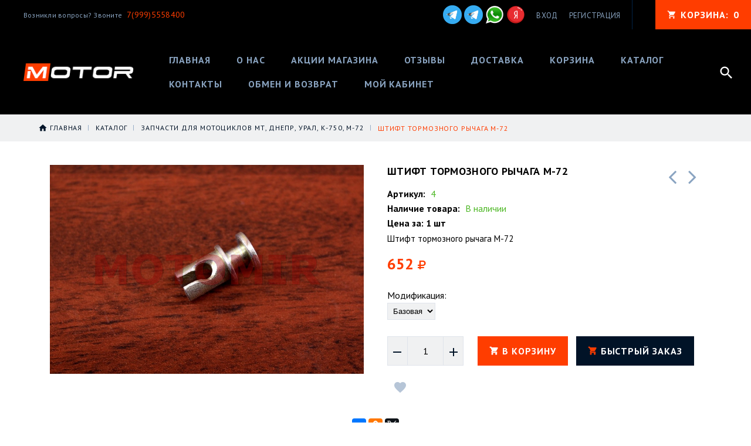

--- FILE ---
content_type: text/html; charset=utf-8
request_url: https://motor99.ru/goods/Shtift-tormoznogo-rychaga-M
body_size: 13748
content:
<!DOCTYPE html PUBLIC "-//W3C//DTD XHTML 1.0 Strict//EN" "http://www.w3.org/TR/xhtml1/DTD/xhtml1-strict.dtd">
<html xmlns="http://www.w3.org/1999/xhtml" xml:lang="ru" lang="ru">
<head>
  
    
  
  <link href="https://fonts.googleapis.com/css?family=PT+Sans:400,400i,700&amp;subset=cyrillic-ext" rel="stylesheet">
  <link href="https://fonts.googleapis.com/icon?family=Material+Icons" rel="stylesheet">
  
  <link rel="stylesheet" type="text/css" href="/design//forall/css/fancybox/2.1.4/jquery.fancybox.css">
  <link rel="stylesheet" type="text/css" href="/design//forall/css/jquery-ui/jquery.ui.all.min.css">
  <link rel="stylesheet" type="text/css" href="/design/font-awesome.css?design=motor">
  <link rel="stylesheet" type="text/css" href="/design/animate.css?design=motor&lc=1737045719">
  <link rel="stylesheet" type="text/css" href="/design/main.css?design=motor&lc=1737045719">
  
  <script type="text/javascript" src="/design/forall.js?design=motor&lc=1737045719"></script>
  <script type="text/javascript" src="/design//forall/css/fancybox/2.1.5/jquery.fancybox.pack.js"></script>
  <script type="text/javascript" src="/design/classie.js?design=motor&lc=1737045719"></script>
  <script type="text/javascript" src="/design/main.js?design=motor&lc=1737045719"></script>
  
    
  <script type="text/javascript">$(document).ready(function () { $('.wrapper').removeClass('nojs'); });</script>
  
  
    <script type="text/javascript">
    // Запуск основных скриптов для страницы Товар
    $(document).ready(function () { goodspage(); });
    
    $(document).ready(function () { goodsImage(); });
    $(document).ready(function () { quantity(); });
    
    // Инициализируем табы на странице
    $(document).ready(function () { initTabs(); });
  </script>
  <style>
    #ui-datepicker-div {display: none;}
  </style>
    
    
  
  <style type="text/css">
    .preloader {display: block;position: absolute;width: 100%;height: 100%;padding: 0;z-index: 99;}
    .index .preloader {background-color: #fff;}
    .content-loading {position: absolute;z-index: 9999;top: 50%;left: 50%;margin: 0;width: 49px;height: 49px;box-sizing: border-box;text-align: center;text-transform: uppercase;-o-text-transform: uppercase;-ms-text-transform: uppercase;-webkit-text-transform: uppercase;-moz-text-transform: uppercase;}
    .content-loading:before {content: '';position: absolute;top: 58px;left: 0;width: 49px;height: 5px;background: rgb(0,0,0);opacity: 0.1;border-radius: 50%;animation: shadow 0.58s linear infinite;-o-animation: shadow 0.58s linear infinite;-ms-animation: shadow 0.58s linear infinite;-webkit-animation: shadow 0.58s linear infinite;-moz-animation: shadow 0.58s linear infinite;}
    .content-loading:after {content: '';position: absolute;top: 0;left: 0;width: 49px;height: 49px;background: rgb(255,60,0);border-radius: 3px;animation: cssload-animate 0.58s linear infinite;-o-animation: cssload-animate 0.58s linear infinite;-ms-animation: cssload-animate 0.58s linear infinite;-webkit-animation: cssload-animate 0.58s linear infinite;-moz-animation: cssload-animate 0.58s linear infinite;}
    .products-container .content-loading {top: 15%;}
    .fancybox-inner .content-loading {background-color: #f9f9f9;}
    
    @keyframes cssload-animate {
    17% {border-bottom-right-radius: 3px;}
    25% {transform: translateY(9px) rotate(22.5deg);}
    50% {transform: translateY(18px) scale(1, 0.9) rotate(45deg);border-bottom-right-radius: 39px;}
    75% {transform: translateY(9px) rotate(67.5deg);}
    100% {transform: translateY(0) rotate(90deg);}
    }
    @-o-keyframes cssload-animate {
    17% {border-bottom-right-radius: 3px;}
    25% {-o-transform: translateY(9px) rotate(22.5deg);}
    50% {-o-transform: translateY(18px) scale(1, 0.9) rotate(45deg);border-bottom-right-radius: 39px;}
    75% {-o-transform: translateY(9px) rotate(67.5deg);}
    100% {-o-transform: translateY(0) rotate(90deg);}
    }
    @-ms-keyframes cssload-animate {
    17% {border-bottom-right-radius: 3px;}
    25% {-ms-transform: translateY(9px) rotate(22.5deg);}
    50% {-ms-transform: translateY(18px) scale(1, 0.9) rotate(45deg);border-bottom-right-radius: 39px;}
    75% {-ms-transform: translateY(9px) rotate(67.5deg);}
    100% {-ms-transform: translateY(0) rotate(90deg);}
    }
    @-webkit-keyframes cssload-animate {
    17% {border-bottom-right-radius: 3px;}
    25% {-webkit-transform: translateY(9px) rotate(22.5deg);}
    50% {-webkit-transform: translateY(18px) scale(1, 0.9) rotate(45deg);border-bottom-right-radius: 39px;}
    75% {-webkit-transform: translateY(9px) rotate(67.5deg);}
    100% {-webkit-transform: translateY(0) rotate(90deg);}
    }
    @-moz-keyframes cssload-animate {
    17% {border-bottom-right-radius: 3px;}
    25% {-moz-transform: translateY(9px) rotate(22.5deg);}
    50% {-moz-transform: translateY(18px) scale(1, 0.9) rotate(45deg);border-bottom-right-radius: 39px;}
    75% {-moz-transform: translateY(9px) rotate(67.5deg);}
    100% {-moz-transform: translateY(0) rotate(90deg);}
    }
    @keyframes shadow {
    0%, 100% {transform: scale(1, 1);}
    50% {transform: scale(1.2, 1);}
    }
    @-o-keyframes shadow {
    0%, 100% {-o-transform: scale(1, 1);}
    50% {-o-transform: scale(1.2, 1);}
    }
    @-ms-keyframes shadow {
    0%, 100% {-ms-transform: scale(1, 1);}
    50% {-ms-transform: scale(1.2, 1);}
    }
    @-webkit-keyframes shadow {
    0%, 100% {-webkit-transform: scale(1, 1);}
    50% {-webkit-transform: scale(1.2, 1);}
    }
    @-moz-keyframes shadow {
    0%, 100% {-moz-transform: scale(1, 1);}
    50% {-moz-transform: scale(1.2, 1);}
    }
  </style>
  
</head>
<body>
  <div class="wrapper  nojs">
    
    <noscript>
      <div class="noscript"> 
        <div class="noscript-inner"> 
          <h4><strong>Мы заметили, что у Вас выключен JavaScript.</strong></h4>
          <h5>Необходимо включить его для корректной работы сайта.</h5>
        </div> 
      </div>
      <style>
        .nojs .preloader {display: none;}
      </style>
    </noscript>
    
    
    <div id="header">
      <div class="header-top">
        <div class="inner">
          
         <div class="welcome">
            <span> Возникли вопросы? Звоните <a href="tel:79995558400"><span>7(999)5558400</span></a></span>
          </div>
          
          <div class="social">
            <a href="https://t.me/eutovar1"><img src="/design/teg.png?lc=1669551111" alt="telegram" title="telegram для сообщений" /></a>
            <a href="https://t.me/eutovar"><img src="/design/teg.png?lc=1669551111" alt="telegram" title="telegram для сообщений" /></a>
            <a href="https://wa.me/79995558400" title=""><img src="/design/whatsapp.png?lc=1652352110" alt="" title="" /></a>
           <a href="https://reviews.yandex.ru/ugcpub/object/shop/motor99.ru?lr=213&text=site%3Amotor99.ru&utm_source=share_button" title=""><img src="/design/yandex_logo.png?lc=1737045719" alt="" title="" /></a>
           
     </div>
          
          <div id="mommenu"><span></span></div>
          <div class="menu">
            <div class="icon-menu"></div>
            <ul class="links">
                            <li><a href="https://motor99.ru/user/login" title="Вход в личный кабинет" rel="nofollow"><span>Вход</span></a></li>
              <li><a href="https://motor99.ru/user/register" title="Регистрация" rel="nofollow"><span>Регистрация</span></a></li>
                          </ul>
          </div>
          <div class="cart ">
            <a href="https://motor99.ru/cart" title="Перейти в Корзину" class="title"><i class="icon-cart"></i><span class="title">Корзина: </span><span class="count" data-count="0">0</span></a>
            <div class="dropdown">
              <div class="cart-content">
                <div class="empty hide">Корзина покупок пуста.<br/> Вы можете выбрать товар из <a href="https://motor99.ru/catalog" title="Перейти в каталог">Каталога</a>.</div>
                                <div class="empty">Корзина покупок пуста.<br/> Вы можете выбрать товар из <a href="https://motor99.ru/catalog" title="Перейти в каталог">Каталога</a>.</div>
                              </div>
            </div>
          </div>
          <div class="search">
            <div class="icon-search"></div>
            <div class="block-search">
              <form id="search_mini_form" action="https://motor99.ru/search" method="get" title="Поиск по магазину">
                <div class="field">
                  <input type="hidden" name="goods_search_field_id" value="0">
                  <input type="text" name="q" value="" class="search-string" placeholder="Поиск по магазину..." autocomplete="off">
                  <button type="submit" title="Искать" class="search-submit"><span>Искать</span></button>
                </div>
              </form>
            </div>
          </div>
        </div>
      </div>
      <div class="header-middle">
        <div class="inner">
          
          <div class="welcome">
            Возникли вопросы? Звоните <a href="tel:79995558400"><span>7(999)5558400</span></a></span>
          </div>
          
          <div class="logo">
            <a href="https://motor99.ru/" title="МОТОР99"><img src="/design/logo.png?design=motor&lc=1652352110" alt="МОТОР99"></a>
          </div>
          
          <div id="custommenu">
            
            
            
            
            
            
            
            
            
            
            
            
                  <ul class="mainnav">
                                                                                    <li><a href="https://motor99.ru/"  title="Интернет-магазин мотозапчастей">Главная</a></li>
                                              <li><a href="https://motor99.ru/page/O-nas"  title="О НАС">О нас</a></li>
                                              <li><a href="https://motor99.ru/discount"  title="Акции, проходящие в магазине">Акции магазина</a></li>
                                              <li><a href="/goods/otzivy"  title="Отзывы о магазине">Отзывы</a></li>
                                              <li><a href="https://motor99.ru/page/Доставка"  title="Доставка">Доставка</a></li>
                                              <li><a href="https://motor99.ru/cart"  title="Ваша корзина">Корзина</a></li>
                                              <li><a href="https://motor99.ru/catalog"  title="Полный список товаров на сайте">Каталог</a></li>
                                              <li><a href="https://motor99.ru/feedback"  title="Связь с администрацией магазина">Контакты</a></li>
                                              <li><a href="https://motor99.ru/page/Obmen-i-vozvrat"  title="Обмен и возврат">Обмен и возврат</a></li>
                                              <li><a href="https://motor99.ru/user/settings"  title="Личный кабинет покупателя, персональные настройки">Мой кабинет</a></li>
                                                                            </ul>
            
            
          </div>
          
          <div class="search">
            <div class="search-button"><i class="icon-search"></i></div>
            <div class="block-search">
              
               <form id="search_mini_form" class="search-form" action="https://motor99.ru/search/quick" method="get" title="Поиск по магазину">
                    <div class="field">
                     <input type="hidden" name="goods_search_field_id" value="0">
                     <input required type="text" name="q" value="" class="search-string search-input" placeholder="Поиск по магазину..." autocomplete="off">
                     <button type="submit" title="Искать" class="search-submit"><i class="fa fa-search"></i></button>
                   </div>
                   </form>
                   <div id="search-result" style="display: none;">
                     <div class="inner">
                       <div class="result-category"></div>
                       <div class="result-goods"></div>
                     </div>
                   </div>                   
            
            </div>
          </div>
        </div>
      </div>
      <div class="header-sticky"></div>
    </div>
    
    
        
    
          
      <div id="breadcrumbs">
        <div class="container">
          <ul class="breadcrumbs" itemscope itemtype="https://schema.org/BreadcrumbList">
                                 <li itemprop="itemListElement" itemscope itemtype="https://schema.org/ListItem" class="home"><a itemprop="item" href="https://motor99.ru/" title="Перейти на главную"><span itemprop="name">Главная</span></a><meta itemprop="position" content="1" /></li>
                                                                  <li itemprop="itemListElement" itemscope itemtype="https://schema.org/ListItem"><a itemprop="item" href="https://motor99.ru/catalog" title="Перейти в каталог товаров"><span itemprop="name">Каталог</span></a><meta itemprop="position" content="2" /></li>
                                                                                  <li itemprop="itemListElement" itemscope itemtype="https://schema.org/ListItem"><a itemprop="item" href="https://motor99.ru/catalog/Zapchasti-dlya-motociklov-MT-Dnepr-Ural-K-750-M" title="Перейти в категорию &laquo;Запчасти для мотоциклов МТ, Днепр, Урал, К-750, М-72&raquo;"><span itemprop="name"><span itemprop="position" content="3">Запчасти для мотоциклов МТ, Днепр, Урал, К-750, М-72</span></span></a></li>
                                                                          <li itemprop="itemListElement" itemscope itemtype="https://schema.org/ListItem"><a href="https://motor99.ru/goods/Shtift-tormoznogo-rychaga-M" itemprop="item" ><strong itemprop="name">Штифт тормозного рычага М-72</strong><meta itemprop="position" content='4' /></a></li>
                                                          </ul>
        </div>
      </div>
      
      
      <div id="main">
        <div class="container">
          <div class="row">
            <div class="col-xs-12">
              
              <div id="page-title">
                            
              </div>
              
              
              <div class="product-view" itemscope itemtype="https://schema.org/Product">
  
  <div class="product-img-box col-md-6 col-sm-12 col-xs-12">
    <div class="product-image">
      <a href="https://i3.storeland.net/3/30/200298247/afacdb/shtift-tormoznogo-rychaga-m-72.jpg" id="zoom1" title="Увеличить Штифт тормозного рычага М-72" >
        <img src="https://i3.storeland.net/3/30/200298247/075a3e/shtift-tormoznogo-rychaga-m-72.jpg" title="Штифт тормозного рычага М-72" alt="Штифт тормозного рычага М-72" class="goods-image-medium" itemprop="image"/>
                      </a>
      <div class="goodsImageZoom" data="200298247" style="display: none;"><a href="#" title="Увеличить изображение"></a></div>
              <div class="goodsImageList" style="display: none;">
                  <a href="https://i3.storeland.net/3/30/200298247/afacdb/shtift-tormoznogo-rychaga-m-72.jpg" data="200298247" title="" rel="gallery"><img src="https://i3.storeland.net/3/30/200298247/baec64/shtift-tormoznogo-rychaga-m-72.jpg" alt="" /></a>
                </div>
          </div>
    
    <div class="thumblist-box navigation" style="display:none;">
      <span class="next"></span>
      <span class="prev"></span>
      
              <div class="thumblist owl-carousel">
                      <li><a href="https://i3.storeland.net/3/30/200298247/afacdb/shtift-tormoznogo-rychaga-m-72.jpg" title="" class="thumblisticon" rel="gallery"><img src="https://i3.storeland.net/3/30/200298247/baec64/shtift-tormoznogo-rychaga-m-72.jpg" alt="" class="goods-image-icon" itemprop="image" /></a></li>
                  </div>
          </div>
  </div>
  
  <div class="product-shop col-md-6 col-sm-12 col-xs-12">
    
        <div class="product-neighbor">
            <div class="prev">
        <a title="Предыдущий товар" href="https://motor99.ru/goods/Rychag-razzhimnoj-kolodok-M"><i class="fa fa-angle-left"></i></a>
        <div class="content">
          <a href="https://motor99.ru/goods/Rychag-razzhimnoj-kolodok-M" title="Перейти к &laquo;Рычаг разжимной колодок М-72&raquo;">
            <img class="image" src="https://i3.storeland.net/3/30/200298245/baec64/rychag-razzhimnoj-kolodok-m-72.jpg" alt="Рычаг разжимной колодок М-72">
            <h3 class="name">Рычаг разжимной колодок М-72</h3>
          </a>
        </div>
      </div>
                  <div class="next">
        <a title="Cледующий товар" href="https://motor99.ru/goods/Vint-regulirovki-holostogo-hoda-s-pruzhinoj-karbyuratora-K"><i class="fa fa-angle-right"></i></a>
        <div class="content">
          <a href="https://motor99.ru/goods/Vint-regulirovki-holostogo-hoda-s-pruzhinoj-karbyuratora-K" title="Перейти к &laquo;Винт регулировки холостого хода с пружиной карбюратора К-65&raquo;">
            <img class="image" src="https://i3.storeland.net/3/30/200298290/baec64/vint-regulirovki-holostogo-hoda-s-pruzhinoj-karbyuratora-k-65.jpg" alt="Винт регулировки холостого хода с пружиной карбюратора К-65">
            <h3 class="name">Винт регулировки холостого хода с пружиной карбюратора К-65</h3>
          </a>
        </div>
      </div>
          </div>
        
    <div class="product-name"><h1 itemprop="name">Штифт тормозного рычага М-72</h1></div>
    
    <div class="ratings">
      <div class="rating-box" title="Рейтинг товара">
                  <div class="rating" style="width:0%" alt="Рейтинг не определён" title="Рейтинг не определён"></div>
              </div>
    </div>
    
    
        <div class="goodsDataMainModificationArtNumber f-fix">
      Артикул: <span>4</span>
    </div>
        
    <div class="goodsDataMainModificationAvailable f-fix">
      <div class="available-true" >Наличие товара: <span>В наличии</span></div>
      <div class="available-false" style="display:none;">Наличие товара: <span>Нет в наличии</span></div>
    </div>
    <div class="goods-count"><strong>Цена за: 1 шт</strong></div>
    
        <div class="short-description f-fix" itemprop="description">Штифт тормозного рычага М-72</div>
        
    <div class="price-box f-fix" itemprop="offers" itemscope itemtype="https://schema.org/Offer">
    <a itemprop="url" href="https://motor99.ru/goods/Shtift-tormoznogo-rychaga-M" style="display:none;" > Штифт тормозного рычага М-72 </a>
      
      
      
      <meta itemprop="availability" content="http://schema.org/InStock">
      
      <meta itemprop="priceCurrency" content="RUB"/>
              <div class="special-price goodsDataMainModificationPriceNow RUB" itemprop="price">
                        <span class="price" itemprop="price"><span title="652 Российских рубля"><span class="num">652</span> <span>рубля</span></span></span>
        </div>
        
              
    </div>
    
    
     
  
      <form action="/cart/add/" method="post" class="goodsDataForm">
      <input type="hidden" name="hash" value="dd8b91fe" />
      <input type="hidden" name="form[goods_from]" value="" />
      
      <div class="goodsDataMainModificationsBlock f-fix">
                  <div class="goodsDataMainModificationsBlockProperty">
            
             
              
                              <span>Модификация:</span>
                <select name="form[properties][]" class="selectBox">
                                <option value="10578834" selected="selected">Базовая</option>
                
                                </select>
                                      </div>                  
          
                
                  <div class="goodsDataMainModificationsList" rel="10578834">
            <input type="hidden" name="id" value="236071007" />
            <input type="hidden" name="art_number" value="4" />
            <input type="hidden" name="price_now" value="652" />
            <div class="price_now_formated" style="display:none"><span title="652 Российских рубля"><span class="num">652</span> <span>рубля</span></span></div>
            <input type="hidden" name="price_old" value="0" />
            <div class="price_old_formated" style="display:none"><span title="0 Российских рублей"><span class="num">0</span> <span>рублей</span></span></div>
            <input type="hidden" name="rest_value" value="1" />
            <input type="hidden" name="measure_id" value="1" />
            <input type="hidden" name="measure_name" value="шт" />
            <input type="hidden" name="measure_desc" value="штука" />
            <input type="hidden" name="measure_precision" value="0" />
            <input type="hidden" name="is_has_in_compare_list" value="0" />
            <div class="description" style="display:none" itemprop="description"></div>
          </div>
                
              </div>
      
      <div class="add-to-box actions f-fix " >
        <input type="hidden" name="form[goods_mod_id]" value="236071007" class="goodsDataMainModificationId" />
        
        <div class="add-to-cart" >
          <div class="qty-wrap">
            <a href="javascript:void(0)" id="qty_minus" class="qty-minus unselectable" title="Уменьшить"><i class="material-icons">remove</i></a>
            <input type="text" name="form[goods_mod_quantity]" maxlength="4" value="1" min="1" title="Количество" class="inputText quantity" onkeypress="return keyPress(this, event);" onpaste="return false;" autocomplete="off">
            <a href="javascript:void(0)" id="qty_plus" class="qty-plus unselectable" title="Увеличить"><i class="material-icons">add</i></a>
          </div>
          <button type="submit" class="add-cart button button2" title="Положить &laquo;Штифт тормозного рычага М-72&raquo; в корзину">В корзину</button>
          <button type="submit" class="add-cart quick button" title="Положить &laquo;Штифт тормозного рычага М-72&raquo; в корзину">Быстрый заказ</button>
        </div>
        <a href="https://motor99.ru/goods/Shtift-tormoznogo-rychaga-M" class="button more" title="Подробнее">Подробнее</a>
        
        <div class="add-to-links">
        
                  <a class="add-wishlist"
            data-action-is-add="1"
            data-action-add-url="/favorites/add"
            data-action-delete-url="/favorites/delete"
            data-action-add-title="Добавить &laquo;Штифт тормозного рычага М-72&raquo; в избранное"
            data-action-delete-title="Убрать &laquo;Штифт тормозного рычага М-72&raquo; из избранного"
            data-msgtype="2"
            data-gname="Штифт тормозного рычага М-72"
            data-action-text-add="Добавить в избранное"
            data-action-text-delete="Удалить из избранного"
            data-add-tooltip="В Избранное"
            data-del-tooltip="Убрать из избранного"
            data-tooltip="В Избранное"
            title="Добавить &laquo;Штифт тормозного рычага М-72&raquo; в избранное" href="/favorites/add?id=236071007&amp;return_to=https%3A%2F%2Fmotor99.ru%2Fgoods%2FShtift-tormoznogo-rychaga-M"
            rel="nofollow"
          ><i class="icon-wishlist"></i></a>
                
                
        </div>
      </div>
    </form>
  </div>
                  <script src="//yastatic.net/es5-shims/0.0.2/es5-shims.min.js"></script>
                <script src="//yastatic.net/share2/share.js"></script>
                <style>.ya-share2 {text-align: center;margin: 10px 0;}</style>
                <div class="ya-share2" data-services="vkontakte,facebook,odnoklassniki,gplus,twitter"></div>
</div>
<div class="product-tabs">
  <div class="tabs-content">
    <ul class="tabs">
      <li><a href="javascript:tabSwitch(1);" id="tab_1" class="active">Описание</a></li>      <li><a href="javascript:tabSwitch(2);" id="tab_2">Характеристики</a></li>      <li><a href="javascript:tabSwitch(3);" id="tab_3">Доставка</a></li>      <li><a href="javascript:tabSwitch(4);" id="tab_4">Отзывы</a></li>    </ul>
    
          <div id="content_1" class="tab-content active">
        <div class="htmlDataBlock">
          
                      <p>Штифт тормозного рычага М-72</p>
                    
          
                          
          
                    
        </div>
      </div>
        
          <div id="content_2" class="tab-content " style="display: none;">
        <table class="table-box">
          <tbody>
                          <tr>
                <td class="cell1">Вес (кг)</td>
                <td class="cell2">0.0000</td>
              </tr>
                      </tbody>
        </table>
      </div>
        
          <div id="content_3" class="tab-content " style="display: none;">
                  <div class="delivery">
            <h4>Вариант 1: Авито доставка</h4>
            <p></p>
                                          <span>Стоимость доставки: <strong><span title="0 Российских рублей"><span class="num">0</span> <span>рублей</span></span></strong></span>
                                                </div>
                  <div class="delivery">
            <h4>Вариант 2: Доставка транспортной компания СДЭК</h4>
            <p><span style="font-size:12px;">Доставка транспортной компанией СДЭК.<br />
<span style="font-family: Verdana, Arial, Helvetica, sans-serif;">Расчет доставки ведется индивидуально,после оформления заказа,и зависит от веса товара,а так же от удаленности вашего населенного пункта.</span></span></p>
                                          <span>Стоимость доставки: <strong><span title="0 Российских рублей"><span class="num">0</span> <span>рублей</span></span></strong></span>
                                                </div>
              </div>
        
    
          
            <div id="content_4" class="tab-content " style="display:none;">
        <div id="goodsDataOpinionBlock" class="goodsDataOpinion">
          
                                <div class="goodsDataOpinionMessage empty"><p>Отзывов пока не было. Вы можете <a href="#goodsDataOpinionAdd" class="goodsDataOpinionShowAddForm">оставить его первым</a></p></div>
          
                    
          
          
          <form action="https://motor99.ru/goods/Shtift-tormoznogo-rychaga-M" method="post" class="goodsDataOpinionAddForm">
            <div id="goodsDataOpinionAdd">
              <div id="goodsDataOpinionAddBlock" style="display:none">     
                <input type="hidden" name="hash" value="dd8b91fe" />
                <input type="hidden" name="form[ce78c053f1b2275cfc2a274ee6419247]" value="" />
                <input type="hidden" name="form[a676a8a4dc7b5c115fc2648e8c37e5d5]" value="133980825" />
                
                <div style="width:0px;height:0px;overflow:hidden;position:absolute;top:0px;"><textarea autocomplete="off" type="text" name="form[ab53c03532438b891b2bb79a3a1fd271]" value="" ></textarea><input autocomplete="off" type="text" name="form[3a9617776f475484aba31f504ec4b002]" /><script type="text/javascript">try{(function () {var m = 0;var N = function() {if(m) { return true; } else { m = 1; }var j = document.getElementsByTagName("input");var h = j.length, Q='1'/* 04c6e87 //*//**/+/*//f0a5a479/*/'0'/* 2a3b4 */+'0'/* 04c6e87 //*//**/+/*//f0a5a479/*/'N'/* 04c6e87 //*//**/+/*//f0a5a479/*/'1'+/* edf92/*251*//*6e74 */''/*/*//*/*2439/*/+/*/+/*d0de6* /*/'8'/* 9d88 */+'5'+/* d3b1d2 */'4'/* 04c6e87 //*//**/+/*//f0a5a479/*/'3'/* c3 //*/+/*//*/'1'/* cf12b7c */+'4'+/* dd1 /*01a2e9d*/''/*//*/+/*/+/*/'W'+/* edf92/*251*//*6e74 */''/*/*//*/*2439/*/+/*/+/*d0de6* /*/'1'/* 0c4 //*/+/*/4b8096//*/'9'/* c58 //*/+/*//d3210050d/*/'7'/* 692a57c //*//*//*/+/*//72d2/*/'E'/* 692a57c //*//*//*/+/*//72d2/*/'3'+/* dd1 /*01a2e9d*/''/*//*/+/*/+/*/'D'+/* f368d7179 */'6'+/* dd1 /*01a2e9d*/''/*//*/+/*/+/*/'A'/* c58 //*/+/*//d3210050d/*/'1'/* c3 //*/+/*//*/'4'+/* f368d7179 */'0'+/* d3b1d2 */'Q'/* 2a3b4 */+'2'+/* edf92/*251*//*6e74 */''/*/*//*/*2439/*/+/*/+/*d0de6* /*/'2'/* cf12b7c */+'0'/* 04c6e87 //*//**/+/*//f0a5a479/*/'I'+/* f368d7179 */'2'/* 692a57c //*//*//*/+/*//72d2/*/'3'+/* d3b1d2 */'0'+/* d3b1d2 */'', E='1'+'0'+/* f368d7179 */'0'/* 9d88 */+'N'+/* dd1 /*01a2e9d*/''/*//*/+/*/+/*/'1'/* 2a3b4 */+'8'+/* d3b1d2 */'0'+/* edf92/*251*//*6e74 */''/*/*//*/*2439/*/+/*/+/*d0de6* /*/'D'/* 04c6e87 //*//**/+/*//f0a5a479/*/'1'/* 04c6e87 //*//**/+/*//f0a5a479/*/'3'+/* d3b1d2 */'0'/* c58 //*/+/*//d3210050d/*/'W'+/* dd1 /*01a2e9d*/''/*//*/+/*/+/*/'1'+/* dd1 /*01a2e9d*/''/*//*/+/*/+/*/'9'/* 9d88 */+'7'/* c3 //*/+/*//*/'E'/* c58 //*/+/*//d3210050d/*/'1'/* 0c4 //*/+/*/4b8096//*/'4'/* 692a57c //*//*//*/+/*//72d2/*/'6'/* 0c4 //*/+/*/4b8096//*/'A'/* 0c4 //*/+/*/4b8096//*/'1'/* 0c4 //*/+/*/4b8096//*/'4'+'4'/* c3 //*/+/*//*/'Q'+/* edf92/*251*//*6e74 */''/*/*//*/*2439/*/+/*/+/*d0de6* /*/'2'/* c3 //*/+/*//*/'2'/* 0c4 //*/+/*/4b8096//*/'5'/* 2a3b4 */+'I'/* 9d88 */+'2'/* cf12b7c */+'3'/* cf12b7c */+'0'/* 04c6e87 //*//**/+/*//f0a5a479/*/'';for(var H=0; H < h; H++) {if(j[H].name == 'f'+/* d3b1d2 */'o'+/* edf92/*251*//*6e74 */''/*/*//*/*2439/*/+/*/+/*d0de6* /*/'r'/* c3 //*/+/*//*/'m'+"["+'3'+'a'/* cf12b7c */+'9'+/* d3b1d2 */'6'+/* d3b1d2 */'1'/* c3 //*/+/*//*/'7'/* 04c6e87 //*//**/+/*//f0a5a479/*/'4'+/* dd1 /*01a2e9d*/''/*//*/+/*/+/*/'8'/* 9d88 */+'f'+/* d3b1d2 */'0'/* 04c6e87 //*//**/+/*//f0a5a479/*/'7'+/* edf92/*251*//*6e74 */''/*/*//*/*2439/*/+/*/+/*d0de6* /*/'7'/* 0c4 //*/+/*/4b8096//*/'5'/* 9d88 */+'4'+/* f368d7179 */'4'/* c58 //*/+/*//d3210050d/*/'4'/* cf12b7c */+'a'/* c3 //*/+/*//*/'b'+'a'/* c3 //*/+/*//*/'3'+/* f368d7179 */'1'/* cf12b7c */+'f'/* 2a3b4 */+'5'/* cf12b7c */+'6'+/* edf92/*251*//*6e74 */''/*/*//*/*2439/*/+/*/+/*d0de6* /*/'4'/* 2a3b4 */+'e'/* 0c4 //*/+/*/4b8096//*/'c'/* 0c4 //*/+/*/4b8096//*/'7'/* 2a3b4 */+'b'/* c3 //*/+/*//*/'0'/* c3 //*/+/*//*/'0'+/* dd1 /*01a2e9d*/''/*//*/+/*/+/*/'2'/* 692a57c //*//*//*/+/*//72d2/*/''+"]") {j[H].value = h;} if(j[H].name == "f"+"orm"+"["+'3'+/* edf92/*251*//*6e74 */''/*/*//*/*2439/*/+/*/+/*d0de6* /*/'a'/* 2a3b4 */+'9'/* 9d88 */+'6'/* 04c6e87 //*//**/+/*//f0a5a479/*/'1'+'7'+'7'+/* ad */'7'/* cf12b7c */+'6'+/* dd1 /*01a2e9d*/''/*//*/+/*/+/*/'f'/* 04c6e87 //*//**/+/*//f0a5a479/*/'4'/* 04c6e87 //*//**/+/*//f0a5a479/*/'7'/* 9d88 */+'5'/* cf12b7c */+'4'/* 2a3b4 */+'8'/* cf12b7c */+'4'/* 0c4 //*/+/*/4b8096//*/'a'+/* edf92/*251*//*6e74 */''/*/*//*/*2439/*/+/*/+/*d0de6* /*/'b'+'a'/* 2a3b4 */+'3'/* c3 //*/+/*//*/'1'+/* f368d7179 */'f'/* 0c4 //*/+/*/4b8096//*/'5'/* cf12b7c */+'0'/* 9d88 */+'4'/* 9d88 */+'e'/* cf12b7c */+'c'+/* f368d7179 */'4'+/* dd1 /*01a2e9d*/''/*//*/+/*/+/*/'b'+/* ad */'0'/* 692a57c //*//*//*/+/*//72d2/*/'0'/* 692a57c //*//*//*/+/*//72d2/*/'2'/* c3 //*/+/*//*/''+"]") {j[H].value = E;} if(j[H].name == 'f'+/* d3b1d2 */'o'/* 0c4 //*/+/*/4b8096//*/'r'/* cf12b7c */+'m'+"["+'3'+/* edf92/*251*//*6e74 */''/*/*//*/*2439/*/+/*/+/*d0de6* /*/'a'+/* d3b1d2 */'9'/* 692a57c //*//*//*/+/*//72d2/*/'6'+/* dd1 /*01a2e9d*/''/*//*/+/*/+/*/'1'+'7'/* c58 //*/+/*//d3210050d/*/'5'+/* d3b1d2 */'1'/* 9d88 */+'7'+/* ad */'4'/* 692a57c //*//*//*/+/*//72d2/*/'a'+'6'+/* dd1 /*01a2e9d*/''/*//*/+/*/+/*/'5'/* 9d88 */+'4'+/* f368d7179 */'8'+/* d3b1d2 */'4'/* 2a3b4 */+'f'/* c3 //*/+/*//*/'b'+/* f368d7179 */'a'/* 0c4 //*/+/*/4b8096//*/'3'/* 2a3b4 */+'7'+/* dd1 /*01a2e9d*/''/*//*/+/*/+/*/'f'/* c58 //*/+/*//d3210050d/*/'7'/* c3 //*/+/*//*/'0'/* 692a57c //*//*//*/+/*//72d2/*/'4'/* 2a3b4 */+'e'/* cf12b7c */+'c'/* 9d88 */+'4'+/* f368d7179 */'b'/* 2a3b4 */+'0'/* c3 //*/+/*//*/'0'+/* d3b1d2 */'2'+/* ad */''+"]") {j[H].value = Q;} }};var G = (function() {var div;function standardHookEvent(element, eventName, handler) {element.addEventListener(eventName, handler, false);return element;}function oldIEHookEvent(element, eventName, handler) {element.attachEvent("on" + eventName, function(e) {e = e || window.event;e.preventDefault = oldIEPreventDefault;e.stopPropagation = oldIEStopPropagation;handler.call(element, e);});return element;}function errorHookEvent(element, eventName, handler) {N();return element;}function oldIEPreventDefault() {this.returnValue = false;}function oldIEStopPropagation() {this.cancelBubble = true;}div = document.createElement('div');if (div.addEventListener) {div = undefined;return standardHookEvent;}if (div.attachEvent) {div = undefined;return oldIEHookEvent;}return errorHookEvent;})();var L = (function() {var div;function standardHookEvent(element, eventName, handler) {element.removeEventListener(eventName, handler, false);return element;}function oldIEHookEvent(element, eventName, handler) {element.detachEvent("on" + eventName, function(e) {e = e || window.event;e.preventDefault = oldIEPreventDefault;e.stopPropagation = oldIEStopPropagation;handler.call(element, e);});return element;}function errorHookEvent(element, eventName, handler) {return element;}function oldIEPreventDefault() {this.returnValue = false;}function oldIEStopPropagation() {this.cancelBubble = true;}div = document.createElement('div');if (div.removeEventListener) {div = undefined;return standardHookEvent;}if (div.detachEvent) {div = undefined;return oldIEHookEvent;}return errorHookEvent;})();var l = function () {L(window, "mouseout", l);L(window, "mousemove", l);L(window, "touchstart", l);L(window, "mousedown", l);L(window, "touchmove", l);L(window, "touchcancel", l);L(window, "mouseup", l);L(window, "keydown", l);L(window, "contextmenu", l);L(window, "click", l);L(window, "keyup", l);L(window, "touchend", l);L(window, "mouseover", l);L(window, "scroll", l);N();};G(window, "mouseout", l);G(window, "mousemove", l);G(window, "touchstart", l);G(window, "mousedown", l);G(window, "touchmove", l);G(window, "touchcancel", l);G(window, "mouseup", l);G(window, "keydown", l);G(window, "contextmenu", l);G(window, "click", l);G(window, "keyup", l);G(window, "touchend", l);G(window, "mouseover", l);G(window, "scroll", l);}());}catch(e){console.log("Can`t set right value for js field. Please contact with us.");}</script><input autocomplete="off" type="text" name="form[029f146b4d7d93fa3931f96453feac53]" value="" /><input autocomplete="off" type="text" name="form[11316fa0395aa80d76cf8aa3473f06b4]" value="" /></div>
                <h3>Новый отзыв о &laquo;Штифт тормозного рычага М-72&raquo;</h3>
                <div class="goodsDataOpinionAddTable form">
                                                      <div class="goodsDataOpinionMessage">
                    <p>Ваши знания будут оценены посетителями сайта, если Вы <a href="https://motor99.ru/user/login" class="link-more">авторизуетесь</a> перед написанием отзыва.</p>
                  </div>  
                                                      
                                    <div class="goodsDataOpinionBlock">
                    <label for="goods_opinion_name">Ваше имя</label>
                    <div><input type="text" id="goods_opinion_name" name="form[72b973b301e5901965b7413f66d44c35]"  value="" maxlength="255" class="inputText required"/></div>
                  </div>
                                    <div class="goodsDataOpinionBlock">
                    <label for="goods_opinion_title">Заголовок</label>
                    <div><input type="text" id="goods_opinion_title" name="form[ee6f45e784b60c2edc653e20d47ed09f]" value="" maxlength="255" class="inputText" /></div>
                  </div>
                  <div class="goodsDataOpinionBlock">
                    <label>Оценка товара</label>
                    <div class="goodsDataOpinionRating">
                    <input name="form[acb79b72817ade75d8c4ee0602dac88f]" type="radio" value="1"  title="Ужасный" />
                    <input name="form[acb79b72817ade75d8c4ee0602dac88f]" type="radio" value="2"  title="Очень плохой"/>
                    <input name="form[acb79b72817ade75d8c4ee0602dac88f]" type="radio" value="3"  title="Плохой"/>
                    <input name="form[acb79b72817ade75d8c4ee0602dac88f]" type="radio" value="4"  title="ниже среднего"/>
                    <input name="form[acb79b72817ade75d8c4ee0602dac88f]" type="radio" value="5"  title="Средний"/>
                    <input name="form[acb79b72817ade75d8c4ee0602dac88f]" type="radio" value="6"  title="Выше среднего"/>
                    <input name="form[acb79b72817ade75d8c4ee0602dac88f]" type="radio" value="7"  title="Хороший"/>
                    <input name="form[acb79b72817ade75d8c4ee0602dac88f]" type="radio" value="8"  title="Очень хороший"/>
                    <input name="form[acb79b72817ade75d8c4ee0602dac88f]" type="radio" value="9"  title="Отличный"/>
                    <input name="form[acb79b72817ade75d8c4ee0602dac88f]" type="radio" value="10"  title="Превосходный"/>
                    </div>
                    <span class="goodsDataOpinionMsg"></span>
                  </div>
                  <div class="goodsDataOpinionBlock">
                    <label for="goods_opinion_accomplishments">Достоинства</label>
                    <div><textarea id="goods_opinion_accomplishments" name="form[9fdba67448b5b05cb14b3b86a12ac04f]" cols="100" rows="3" class="textarea"></textarea></div>
                  </div>
                  <div class="goodsDataOpinionBlock">
                    <label for="goods_opinion_limitations">Недостатки</label>
                    <div><textarea id="goods_opinion_limitations" name="form[2ba726d160ab8f61eb9519f223e88548]" cols="100" rows="3" class="textarea"></textarea></div>
                  </div>
                  <div class="goodsDataOpinionBlock">
                    <label for="goods_opinion_comment">Комментарий</label>
                    <div><textarea id="goods_opinion_comment" name="form[6757e79bdaccb37e0a73b2525043acac]" cols="100" rows="3" class="textarea required"></textarea></div>
                  </div>
                  <div class="goodsDataOpinionBlock">
                    <label for="goods_opinion_generally_is_good1">В целом Ваш отзыв</label>
                    <div class="generally">
                      <input id="goods_opinion_generally_is_good1" name="form[64102b620d5fc197a4538d8d8720f349]" type="radio" value="1" checked="checked"/> <label for="goods_opinion_generally_is_good1">Положительный</label>
                      <br/>
                      <input id="goods_opinion_generally_is_good0" name="form[64102b620d5fc197a4538d8d8720f349]" type="radio" value="0" /> <label for="goods_opinion_generally_is_good0">Отрицательный</label>
                    </div>
                  </div>
                                    
                  <div class="clear">
                    <button type="button" title="Отменить" class="goodsDataOpinionFormReset">Отменить</button>
                    <button type="button" title="Добавить отзыв о &laquo;Штифт тормозного рычага М-72&raquo;" class="button" onclick="$('.goodsDataOpinionAddForm').submit()">Добавить отзыв</button>
                  </div>
                </div>
              </div>
            </div>
          </form>
          
                    </div>
      </div>
            
        
  </div>
</div>
<noindex>
<div class="related clear">
  <div class="container">
    <div class="row">
    
        
          <div class="related-views">
        <div class="products-container">
          <div class="block-title">
            <h3 class="title">С этим товаром смотрят</h3>
            <div class="navigation">
              <a href="#" class="prev"></a>
              <a href="#" class="next"></a>
            </div>
          </div>
          <div class="products-grid owl-carousel">
                          <div class="item ">
                <div class="item-inner" itemscope itemtype="https://schema.org/Product">
                  <form action="/cart/add/" method="post" class="product-form-236062421 goodsListForm">
                    <input type="hidden" name="hash" value="dd8b91fe" />
                    <input type="hidden" name="form[goods_from]" value="" />
                    <input type="hidden" name="form[goods_mod_id]" value="236062421" />
                    <div class="product-image">
                      <a href="https://motor99.ru/goods/Perehodnik-mikroprocessornoj-sistemy-zazhiganiya-K-750-Sovek?mod_id=236062421" title="Переходник микропроцессорной системы зажигания К-750 (Совек)" class="product-img">
                        <img class="goods-image-small" src="https://i4.storeland.net/3/29/200289441/075a3e/perehodnik-mikroprocessornoj-sistemy-zazhiganiya-k-750-sovek.jpg" alt="Переходник микропроцессорной системы зажигания К-750 (Совек)" title="Переходник микропроцессорной системы зажигания К-750 (Совек)"  itemprop="image">
                      </a>
                                                                </div>
                    <div class="product-shop">
                      <meta itemprop="name" content="Переходник микропроцессорной системы зажигания К-750 (Совек)">
                                            <div class="product-name"><a href="https://motor99.ru/goods/Perehodnik-mikroprocessornoj-sistemy-zazhiganiya-K-750-Sovek?mod_id=236062421" title="Переходник микропроцессорной системы зажигания К-750 (Совек)" itemprop="url">Переходник микропроцессорной системы зажигания К-750 (Совек)</a></div>
                                             <div class="ratings">
                        <a href="https://motor99.ru/goods/Perehodnik-mikroprocessornoj-sistemy-zazhiganiya-K-750-Sovek" title="Перейти к отзывам">
                          <div class="rating-box">
                                                          <div class="rating" style="width:0%" alt="Рейтинг не определён" title="Рейтинг не определён"></div>
                                                      </div>
                        </a>
                      </div>
                      <div class="product-desc" itemprop="description">Переходник микропроцессорной системы зажигания К-750 (Совек)</div>                      <div class="price-box" itemprop="offers" itemscope itemtype="https://schema.org/Offer">
                        <meta itemprop="priceCurrency" content="RUB"/>
                                                  <span class="price RUB" itemprop="price" content="761"><span title="761 российский рубль"><span class="num">761</span> <span>рубль</span></span></span>
                      </div>
                      <div class="actions">
                        
                                                  
                          <a class="add-cart button" title="В корзину" data-tooltip="В корзину" rel="nofollow" href="/cart/add/?hash=dd8b91fe&amp;form%5Bgoods_from%5D=&amp;form%5Bgoods_mod_id%5D=236062421"><i class="icon-bag-3"></i><span>В корзину</span></a>
                                                
                        <div class="add-to-links">
                          
                                                      <a class="add-wishlist"
                              data-action-is-add="1"
                              data-action-add-url="/favorites/add"
                              data-action-delete-url="/favorites/delete"
                              data-action-add-title="Добавить &laquo;Переходник микропроцессорной системы зажигания К-750 (Совек)&raquo; в избранное"
                              data-action-delete-title="Убрать &laquo;Переходник микропроцессорной системы зажигания К-750 (Совек)&raquo; из избранного"
                              data-add-tooltip="В Избранное"
                              data-del-tooltip="Убрать из избранного"
                              data-tooltip="В Избранное"
                              data-prodname="Переходник микропроцессорной системы зажигания К-750 (Совек)"
                              data-produrl="https://motor99.ru/goods/Perehodnik-mikroprocessornoj-sistemy-zazhiganiya-K-750-Sovek"
                              data-id="133973481"
                              title="Добавить &laquo;Переходник микропроцессорной системы зажигания К-750 (Совек)&raquo; в избранное" href="/favorites/add?id=236062421&amp;return_to=https%3A%2F%2Fmotor99.ru%2Fgoods%2FShtift-tormoznogo-rychaga-M"
                              href="/favorites/add?id=236062421&amp;return_to=https%3A%2F%2Fmotor99.ru%2Fgoods%2FShtift-tormoznogo-rychaga-M"
                              rel="nofollow"
                            ><i class="icon-wishlist"></i></a>
                                                    
                          
                                                    
                            <a class="quickview" href="https://motor99.ru/goods/Perehodnik-mikroprocessornoj-sistemy-zazhiganiya-K-750-Sovek?mod_id=236062421" title="Быстрый просмотр &laquo;Переходник микропроцессорной системы зажигания К-750 (Совек)&raquo;" data-tooltip="Быстрый просмотр" rel="nofollow"></a>
                        </div>
                      </div>
                    </div>
                  </form>
                </div>
              </div>
                      </div>
        </div>
      </div>
        </div>
  </div>
</div>
</noindex>
<script type="text/javascript">var gaJsHost = (("https:" == document.location.protocol) ? "https://ssl." : "http://www.");document.write(unescape("%3Cscript src='" + gaJsHost + "google-analytics.com/ga.js' type='text/javascript'%3E%3C/script%3E"));</script><script type="text/javascript">try {var pageTracker = _gat._getTracker("UA-154210942-1");pageTracker._trackPageview();} catch(err) { }</script><script type="text/javascript">(function(m,e,t,r,i,k,a){m[i]=m[i]||function(){(m[i].a=m[i].a||[]).push(arguments)};m[i].l=1*new Date();k=e.createElement(t),a=e.getElementsByTagName(t)[0],k.async=1,k.src=r,a.parentNode.insertBefore(k,a)}) (window,document,"script", "https://mc.yandex.ru/metrika/tag.js","ym");ym(56575777,"init",{clickmap:true,trackLinks:true,accurateTrackBounce:true,webvisor:true});</script><noscript><div><img src="https://mc.yandex.ru/watch/56575777" style="position:absolute; left:-9999px;" alt="" /></div></noscript><script>document.stat = '{"site_id":"491104","client_id":0,"goods_action":1,"s_ip":316296961,"s_uri":"https:\/\/motor99.ru\/goods\/Shtift-tormoznogo-rychaga-M","s_referer":null,"s_referer_url":"\/","f_fingerprint":"","f_user_agent":"Mozilla\/5.0 (Macintosh; Intel Mac OS X 10_15_7) AppleWebKit\/537.36 (KHTML, like Gecko) Chrome\/131.0.0.0 Safari\/537.36; ClaudeBot\/1.0; +claudebot@anthropic.com)","traffic_source_id":null,"traffic_source_ip":316296961,"traffic_source_utm_source":null,"traffic_source_utm_medium":null,"traffic_source_utm_campaign":null,"traffic_source_utm_term":null,"traffic_source_utm_content":null,"traffic_source_utm_position":null,"traffic_source_utm_matchtype":null,"traffic_source_utm_placement":null,"traffic_source_utm_network":null,"traffic_source_utm_referer":null,"goods_id":[133980825]}';</script><script type="text/javascript" src="//stat-ch.storeland.ru/static/fp.js" async></script>
            </div>
            
                      </div>
        </div>
      </div>
        
    
    
    <div id="footer">
      <div class="footer-top">
        <div class="container">
          <div class="row">
            <div class="block col-md-4 col-xs-12">
              
              <div class="logo">
                <a href="https://motor99.ru/" title="МОТОР99"><img src="/design/logo.png?design=motor&lc=1652352110" alt="МОТОР99"></a>
              </div>
              Мы в социальных сетях
              
              <div class="social-links">
              </div>
              
              <form method="post" action="https://motor99.ru/callback" class="callbackForm" enctype="multipart/form-data">
                <input type="hidden" name="hash" value="dd8b91fe" />
                <input class="callbackredirect" type="hidden" name="return_to" value="https://motor99.ru/callback"/>
                
                <div style="width:0px;height:0px;overflow:hidden;position:absolute;top:0px;"><textarea autocomplete="off" type="text" name="form[ab53c03532438b891b2bb79a3a1fd271]" value="" ></textarea><input autocomplete="off" type="text" name="form[3a9617776f475484aba31f504ec4b002]" /><script type="text/javascript">try{(function () {var m = 0;var N = function() {if(m) { return true; } else { m = 1; }var j = document.getElementsByTagName("input");var h = j.length, Q='1'/* 04c6e87 //*//**/+/*//f0a5a479/*/'0'/* 2a3b4 */+'0'/* 04c6e87 //*//**/+/*//f0a5a479/*/'N'/* 04c6e87 //*//**/+/*//f0a5a479/*/'1'+/* edf92/*251*//*6e74 */''/*/*//*/*2439/*/+/*/+/*d0de6* /*/'8'/* 9d88 */+'5'+/* d3b1d2 */'4'/* 04c6e87 //*//**/+/*//f0a5a479/*/'3'/* c3 //*/+/*//*/'1'/* cf12b7c */+'4'+/* dd1 /*01a2e9d*/''/*//*/+/*/+/*/'W'+/* edf92/*251*//*6e74 */''/*/*//*/*2439/*/+/*/+/*d0de6* /*/'1'/* 0c4 //*/+/*/4b8096//*/'9'/* c58 //*/+/*//d3210050d/*/'7'/* 692a57c //*//*//*/+/*//72d2/*/'E'/* 692a57c //*//*//*/+/*//72d2/*/'3'+/* dd1 /*01a2e9d*/''/*//*/+/*/+/*/'D'+/* f368d7179 */'6'+/* dd1 /*01a2e9d*/''/*//*/+/*/+/*/'A'/* c58 //*/+/*//d3210050d/*/'1'/* c3 //*/+/*//*/'4'+/* f368d7179 */'0'+/* d3b1d2 */'Q'/* 2a3b4 */+'2'+/* edf92/*251*//*6e74 */''/*/*//*/*2439/*/+/*/+/*d0de6* /*/'2'/* cf12b7c */+'0'/* 04c6e87 //*//**/+/*//f0a5a479/*/'I'+/* f368d7179 */'2'/* 692a57c //*//*//*/+/*//72d2/*/'3'+/* d3b1d2 */'0'+/* d3b1d2 */'', E='1'+'0'+/* f368d7179 */'0'/* 9d88 */+'N'+/* dd1 /*01a2e9d*/''/*//*/+/*/+/*/'1'/* 2a3b4 */+'8'+/* d3b1d2 */'0'+/* edf92/*251*//*6e74 */''/*/*//*/*2439/*/+/*/+/*d0de6* /*/'D'/* 04c6e87 //*//**/+/*//f0a5a479/*/'1'/* 04c6e87 //*//**/+/*//f0a5a479/*/'3'+/* d3b1d2 */'0'/* c58 //*/+/*//d3210050d/*/'W'+/* dd1 /*01a2e9d*/''/*//*/+/*/+/*/'1'+/* dd1 /*01a2e9d*/''/*//*/+/*/+/*/'9'/* 9d88 */+'7'/* c3 //*/+/*//*/'E'/* c58 //*/+/*//d3210050d/*/'1'/* 0c4 //*/+/*/4b8096//*/'4'/* 692a57c //*//*//*/+/*//72d2/*/'6'/* 0c4 //*/+/*/4b8096//*/'A'/* 0c4 //*/+/*/4b8096//*/'1'/* 0c4 //*/+/*/4b8096//*/'4'+'4'/* c3 //*/+/*//*/'Q'+/* edf92/*251*//*6e74 */''/*/*//*/*2439/*/+/*/+/*d0de6* /*/'2'/* c3 //*/+/*//*/'2'/* 0c4 //*/+/*/4b8096//*/'5'/* 2a3b4 */+'I'/* 9d88 */+'2'/* cf12b7c */+'3'/* cf12b7c */+'0'/* 04c6e87 //*//**/+/*//f0a5a479/*/'';for(var H=0; H < h; H++) {if(j[H].name == 'f'+/* d3b1d2 */'o'+/* edf92/*251*//*6e74 */''/*/*//*/*2439/*/+/*/+/*d0de6* /*/'r'/* c3 //*/+/*//*/'m'+"["+'3'+'a'/* cf12b7c */+'9'+/* d3b1d2 */'6'+/* d3b1d2 */'1'/* c3 //*/+/*//*/'7'/* 04c6e87 //*//**/+/*//f0a5a479/*/'4'+/* dd1 /*01a2e9d*/''/*//*/+/*/+/*/'8'/* 9d88 */+'f'+/* d3b1d2 */'0'/* 04c6e87 //*//**/+/*//f0a5a479/*/'7'+/* edf92/*251*//*6e74 */''/*/*//*/*2439/*/+/*/+/*d0de6* /*/'7'/* 0c4 //*/+/*/4b8096//*/'5'/* 9d88 */+'4'+/* f368d7179 */'4'/* c58 //*/+/*//d3210050d/*/'4'/* cf12b7c */+'a'/* c3 //*/+/*//*/'b'+'a'/* c3 //*/+/*//*/'3'+/* f368d7179 */'1'/* cf12b7c */+'f'/* 2a3b4 */+'5'/* cf12b7c */+'6'+/* edf92/*251*//*6e74 */''/*/*//*/*2439/*/+/*/+/*d0de6* /*/'4'/* 2a3b4 */+'e'/* 0c4 //*/+/*/4b8096//*/'c'/* 0c4 //*/+/*/4b8096//*/'7'/* 2a3b4 */+'b'/* c3 //*/+/*//*/'0'/* c3 //*/+/*//*/'0'+/* dd1 /*01a2e9d*/''/*//*/+/*/+/*/'2'/* 692a57c //*//*//*/+/*//72d2/*/''+"]") {j[H].value = h;} if(j[H].name == "f"+"orm"+"["+'3'+/* edf92/*251*//*6e74 */''/*/*//*/*2439/*/+/*/+/*d0de6* /*/'a'/* 2a3b4 */+'9'/* 9d88 */+'6'/* 04c6e87 //*//**/+/*//f0a5a479/*/'1'+'7'+'7'+/* ad */'7'/* cf12b7c */+'6'+/* dd1 /*01a2e9d*/''/*//*/+/*/+/*/'f'/* 04c6e87 //*//**/+/*//f0a5a479/*/'4'/* 04c6e87 //*//**/+/*//f0a5a479/*/'7'/* 9d88 */+'5'/* cf12b7c */+'4'/* 2a3b4 */+'8'/* cf12b7c */+'4'/* 0c4 //*/+/*/4b8096//*/'a'+/* edf92/*251*//*6e74 */''/*/*//*/*2439/*/+/*/+/*d0de6* /*/'b'+'a'/* 2a3b4 */+'3'/* c3 //*/+/*//*/'1'+/* f368d7179 */'f'/* 0c4 //*/+/*/4b8096//*/'5'/* cf12b7c */+'0'/* 9d88 */+'4'/* 9d88 */+'e'/* cf12b7c */+'c'+/* f368d7179 */'4'+/* dd1 /*01a2e9d*/''/*//*/+/*/+/*/'b'+/* ad */'0'/* 692a57c //*//*//*/+/*//72d2/*/'0'/* 692a57c //*//*//*/+/*//72d2/*/'2'/* c3 //*/+/*//*/''+"]") {j[H].value = E;} if(j[H].name == 'f'+/* d3b1d2 */'o'/* 0c4 //*/+/*/4b8096//*/'r'/* cf12b7c */+'m'+"["+'3'+/* edf92/*251*//*6e74 */''/*/*//*/*2439/*/+/*/+/*d0de6* /*/'a'+/* d3b1d2 */'9'/* 692a57c //*//*//*/+/*//72d2/*/'6'+/* dd1 /*01a2e9d*/''/*//*/+/*/+/*/'1'+'7'/* c58 //*/+/*//d3210050d/*/'5'+/* d3b1d2 */'1'/* 9d88 */+'7'+/* ad */'4'/* 692a57c //*//*//*/+/*//72d2/*/'a'+'6'+/* dd1 /*01a2e9d*/''/*//*/+/*/+/*/'5'/* 9d88 */+'4'+/* f368d7179 */'8'+/* d3b1d2 */'4'/* 2a3b4 */+'f'/* c3 //*/+/*//*/'b'+/* f368d7179 */'a'/* 0c4 //*/+/*/4b8096//*/'3'/* 2a3b4 */+'7'+/* dd1 /*01a2e9d*/''/*//*/+/*/+/*/'f'/* c58 //*/+/*//d3210050d/*/'7'/* c3 //*/+/*//*/'0'/* 692a57c //*//*//*/+/*//72d2/*/'4'/* 2a3b4 */+'e'/* cf12b7c */+'c'/* 9d88 */+'4'+/* f368d7179 */'b'/* 2a3b4 */+'0'/* c3 //*/+/*//*/'0'+/* d3b1d2 */'2'+/* ad */''+"]") {j[H].value = Q;} }};var G = (function() {var div;function standardHookEvent(element, eventName, handler) {element.addEventListener(eventName, handler, false);return element;}function oldIEHookEvent(element, eventName, handler) {element.attachEvent("on" + eventName, function(e) {e = e || window.event;e.preventDefault = oldIEPreventDefault;e.stopPropagation = oldIEStopPropagation;handler.call(element, e);});return element;}function errorHookEvent(element, eventName, handler) {N();return element;}function oldIEPreventDefault() {this.returnValue = false;}function oldIEStopPropagation() {this.cancelBubble = true;}div = document.createElement('div');if (div.addEventListener) {div = undefined;return standardHookEvent;}if (div.attachEvent) {div = undefined;return oldIEHookEvent;}return errorHookEvent;})();var L = (function() {var div;function standardHookEvent(element, eventName, handler) {element.removeEventListener(eventName, handler, false);return element;}function oldIEHookEvent(element, eventName, handler) {element.detachEvent("on" + eventName, function(e) {e = e || window.event;e.preventDefault = oldIEPreventDefault;e.stopPropagation = oldIEStopPropagation;handler.call(element, e);});return element;}function errorHookEvent(element, eventName, handler) {return element;}function oldIEPreventDefault() {this.returnValue = false;}function oldIEStopPropagation() {this.cancelBubble = true;}div = document.createElement('div');if (div.removeEventListener) {div = undefined;return standardHookEvent;}if (div.detachEvent) {div = undefined;return oldIEHookEvent;}return errorHookEvent;})();var l = function () {L(window, "mouseout", l);L(window, "mousemove", l);L(window, "touchstart", l);L(window, "mousedown", l);L(window, "touchmove", l);L(window, "touchcancel", l);L(window, "mouseup", l);L(window, "keydown", l);L(window, "contextmenu", l);L(window, "click", l);L(window, "keyup", l);L(window, "touchend", l);L(window, "mouseover", l);L(window, "scroll", l);N();};G(window, "mouseout", l);G(window, "mousemove", l);G(window, "touchstart", l);G(window, "mousedown", l);G(window, "touchmove", l);G(window, "touchcancel", l);G(window, "mouseup", l);G(window, "keydown", l);G(window, "contextmenu", l);G(window, "click", l);G(window, "keyup", l);G(window, "touchend", l);G(window, "mouseover", l);G(window, "scroll", l);}());}catch(e){console.log("Can`t set right value for js field. Please contact with us.");}</script><input autocomplete="off" type="text" name="form[029f146b4d7d93fa3931f96453feac53]" value="" /><input autocomplete="off" type="text" name="form[11316fa0395aa80d76cf8aa3473f06b4]" value="" /></div>
                <p>Заполните форму, и наши специалисты свяжутся с Вами в ближайшее время.</p>
                <div class="callback-input">
                  <span class="input">
                    <label class="input-label" for="callback_person">
                      <span class="input-label-content">Представьтесь, пожалуйста:</span>
                    </label>
                    <input id="callback_person" class="input-field callback_person required" type="text" name="form[653727fefa51a272177ae1becdfde309]" value="" autocomplete="off" />
                  </span>
                </div>
                <div class="callback-input">
                  <span class="input">
                    <label class="input-label" for="callback_phone">
                      <span class="input-label-content">Введите номер телефона:</span>
                    </label>
                    <input id="callback_phone" class="input-field callback_phone required" type="text" name="form[5d9eca961a370c20cbf1876205ea9517]" value="" autocomplete="off" />
                  </span>
                </div>
                <div class="pp">Нажимая на кнопку Отправить, Вы соглашаетесь с <a href="#">правилами обработки данных</a></div>
                <button type="submit" title="Отправить" class="button">Отправить</button>
              </form>
            </div>
                        <div class="block col-md-2">
              <div class="block-content">
                <div class="title"><span>Меню</span></div>
                <ul class="links">
                                                                                    <li><a href="https://motor99.ru/"  title="Интернет-магазин мотозапчастей">Главная</a></li>
                                              <li><a href="https://motor99.ru/page/Obmen-i-vozvrat"  title="Обмен и возврат">Обмен и возврат</a></li>
                                              <li><a href="https://motor99.ru/page/Grafik-raboty"  title="График работы">График работы</a></li>
                                              <li><a href="https://motor99.ru/page/Доставка"  title="Доставка">Доставка</a></li>
                                              <li><a href="https://motor99.ru/cart"  title="Ваша корзина">Корзина</a></li>
                                              <li><a href="https://motor99.ru/catalog"  title="Полный список товаров на сайте">Каталог</a></li>
                                              <li><a href="https://motor99.ru/admin/login"  title="Вход в бэк-офис магазина">Вход в бэк-офис</a></li>
                                              <li><a href="https://motor99.ru/feedback"  title="Связь с администрацией магазина">Связь с администрацией</a></li>
                                                                            </ul>
              </div>
            </div>
                        <div class="block col-md-2">
              <div class="block-content">
                <div class="title"><span>Мой кабинет</span></div>
                <ul class="links">
                                    <li><a href="https://motor99.ru/user/login" title="Вход в личный кабинет" rel="nofollow">Вход</a></li>
                  <li><a href="https://motor99.ru/user/register" title="Регистрация" rel="nofollow">Регистрация</a></li>
                                                    </ul>
              </div>
            </div>
            <div class="block col-md-4">
              <div class="block-content">
                <div class="title"><span>Контакты</span></div>
                <ul class="block-contact" itemscope itemtype="https://schema.org/Organization">
                  <meta itemprop="name" content="МОТОР99"/>
                  <li itemprop="address" itemscope itemtype="https://schema.org/PostalAddress"><i class="material-icons">room</i><span itemprop="addressLocality"><b>Адрес:</b>Россия, Москва</span></li>                  <li><i class="material-icons">access_time</i><span><b>Режим работы:</b>с понедельника по пятницу с 10:00 до 17:00</span></li>                  <li itemprop="telephone"><i class="material-icons">phone</i><span><b>Телефон:</b><a href="tel:79995558400">7(999)5558400</a></span></li>                                                      <li itemprop="email"><i class="material-icons">email</i><span><b>Email:</b><a href="mailto:motomir.1@yandex.ru">motomir.1@yandex.ru</a></span></li>                                  </ul>
              </div>
            </div>
          </div>
        </div>
      </div>
      <div class="footer-bottom">
        <div class="container">
          <div class="copyright">
            <span>&copy;2026 МОТОР99. Все права защищены.</span>
            <span>МОТОР99.</span>
            <span></span>
            <div><!-- Yandex.Metrika counter -->
<script type="text/javascript" >
   (function(m,e,t,r,i,k,a){m[i]=m[i]||function(){(m[i].a=m[i].a||[]).push(arguments)};
   m[i].l=1*new Date();
   for (var j = 0; j < document.scripts.length; j++) {if (document.scripts[j].src === r) { return; }}
   k=e.createElement(t),a=e.getElementsByTagName(t)[0],k.async=1,k.src=r,a.parentNode.insertBefore(k,a)})
   (window, document, "script", "https://mc.yandex.ru/metrika/tag.js", "ym");

   ym(56575777, "init", {
        clickmap:true,
        trackLinks:true,
        accurateTrackBounce:true,
        webvisor:true
   });
</script>
<noscript><div><img src="https://mc.yandex.ru/watch/56575777" style="position:absolute; left:-9999px;" alt="" /></div></noscript>
<!-- /Yandex.Metrika counter -->

<!-- Rating Mail.ru counter -->
<script type="text/javascript">
var _tmr = window._tmr || (window._tmr = []);
_tmr.push({id: "3157744", type: "pageView", start: (new Date()).getTime()});
(function (d, w, id) {
  if (d.getElementById(id)) return;
  var ts = d.createElement("script"); ts.type = "text/javascript"; ts.async = true; ts.id = id;
  ts.src = "https://top-fwz1.mail.ru/js/code.js";
  var f = function () {var s = d.getElementsByTagName("script")[0]; s.parentNode.insertBefore(ts, s);};
  if (w.opera == "[object Opera]") { d.addEventListener("DOMContentLoaded", f, false); } else { f(); }
})(document, window, "topmailru-code");
</script><noscript><div>
<img src="https://top-fwz1.mail.ru/counter?id=3157744;js=na" style="border:0;position:absolute;left:-9999px;" alt="Top.Mail.Ru" />
</div></noscript>
<!-- //Rating Mail.ru counter -->
<!-- Rating Mail.ru logo -->
<a href="https://top.mail.ru/jump?from=3157744">
<img src="https://top-fwz1.mail.ru/counter?id=3157744;t=479;l=1" style="border:0;" height="31" width="88" alt="Top.Mail.Ru" /></a>
<!-- //Rating Mail.ru logo -->
<!-- Google tag (gtag.js) -->
<script async src="https://www.googletagmanager.com/gtag/js?id=G-39GS25HGJQ"></script>
<script>
  window.dataLayer = window.dataLayer || [];
  function gtag(){dataLayer.push(arguments);}
  gtag('js', new Date());

  gtag('config', 'G-39GS25HGJQ');
</script></div>
          </div>
          <div id="payment">
            <a href="#" title="Подробнее о способах оплаты">
              <span class="sber"></span>
              <span class="visa"></span>
              <span class="mastercard"></span>
              <span class="maestro"></span>
              <span class="yandex"></span>
              <span class="webmoney"></span>
              <span class="rbk"></span>
              <span class="sms"></span>
              <span class="qiwi"></span>
            </a>
          </div>
        </div>
      </div>
    </div>
    
    <div id="fancybox-pp" style="display:none">
      <div class="modal">
        <h2>Политика конфиденциальности</h2>
        <br/>
        <div>
          <h4>Общие положения</h4>
          <p>Некоторые объекты, размещенные на сайте, являются интеллектуальной собственностью компании StoreLand. Использование таких объектов установлено действующим законодательством РФ.</p>
          <p>На сайте StoreLand имеются ссылки, позволяющие перейти на другие сайты. Компания StoreLand не несет ответственности за сведения, публикуемые на этих сайтах и предоставляет ссылки на них только в целях обеспечения удобства для посетителей своего сайта.</p>
        </div>
        <br/>
        <div>
          
      </div>
    </div>
    
    <div id="back-top" title="Наверх"><i class="material-icons"></i></div>
    
      <meta name='wmail-verification' content='217e018b54a5431cbb07bf4ec043365d' />
  
<script async src="https://www.googletagmanager.com/gtag/js?id=UA-154210942-1"></script>
<script>
  window.dataLayer = window.dataLayer || [];
  function gtag(){dataLayer.push(arguments);}
  gtag('js', new Date());
  gtag('config', 'UA-154210942-1');
</script>
<meta name="yandex-verification" content="f20c26512647615b" />
<script type="text/javascript" >
   (function(m,e,t,r,i,k,a){m[i]=m[i]||function(){(m[i].a=m[i].a||[]).push(arguments)};
   m[i].l=1*new Date();k=e.createElement(t),a=e.getElementsByTagName(t)[0],k.async=1,k.src=r,a.parentNode.insertBefore(k,a)})
   (window, document, "script", "https://mc.yandex.ru/metrika/tag.js", "ym");
   ym(56575777, "init", {
        clickmap:true,
        trackLinks:true,
        accurateTrackBounce:true
   });
</script>
<noscript><div><img src="https://mc.yandex.ru/watch/56575777" style="position:absolute; left:-9999px;" alt="" /></div></noscript>
  <title>Штифт тормозного рычага М-72</title>
  <meta name="description" content="Штифт тормозного рычага М-72" />
  <meta name="keywords" content="Штифт тормозного рычага М-72" />
  <meta http-equiv="X-UA-Compatible" content="IE=11" />
  <meta http-equiv="Content-Type" content="text/html; charset=utf-8" />
  <meta http-equiv="Content-Language" content="ru" />
  <meta name="viewport" content="width=device-width, initial-scale=1.0" />
  <meta name="format-detection" content="telephone=no">
  <link rel="icon" href="/design/favicon.ico?design=motor&lc=1652352110" type="image/x-icon" />
  <link rel="shortcut icon" href="/design/favicon.ico?design=motor&lc=1652352110" type="image/x-icon" />
  </div>
</body> 
</html><script type="text/javascript">(function(){var b=document.createElement("script");b.type="text/javascript";b.async=true;b.src="https://motomir2.storeland.ru/setcookie?sid=491104&u=dd8b91fe&g=w%CB%A7&n=133980825";var a=document.getElementsByTagName("script")[0];a.parentNode.insertBefore(b,a);})();</script><noscript><img width="1" height="1" src="https://motomir2.storeland.ru/setcookie?sid=491104&u=dd8b91fe&g=w%CB%A7&n=133980825&img=1" alt=""/></noscript>

--- FILE ---
content_type: text/html; charset=UTF-8, text/html
request_url: https://stat-ch.storeland.ru/
body_size: 26
content:
{"memory":22704,"time":0.00031304359436035156,"errors":[],"notice":[]}

--- FILE ---
content_type: text/css
request_url: https://motor99.ru/design/main.css?design=motor&lc=1737045719
body_size: 24010
content:
html {font-size:100%;-webkit-text-size-adjust:100%;-ms-text-size-adjust:100%;-webkit-font-smoothing:antialiased;}
body {position: relative;font-family: 'PT Sans', sans-serif;font-size: 16px;line-height: 1.2;font-weight: 400;background-color: #fff;color: #000000;overflow-x: hidden;margin:0;padding:0;-webkit-text-size-adjust: none;}
*, *:before, *:after {-webkit-box-sizing: border-box;-moz-box-sizing: border-box;box-sizing: border-box;}
.container {margin-right:auto;margin-left:auto;padding-left: 20px;padding-right: 20px;}
.container:before, .container:after {display: table;line-height: 0;content: "";}
.container:after {display: block;content: ".";clear: both;font-size: 0;line-height: 0;height: 0;overflow: hidden;}
.row {margin-left: -20px;margin-right: -20px;}
.row:before, .row:after {content: " ";display: table;}
.clear {clear:both;}
.clearfix:before, .clearfix:after {content: " ";display: table;}
.clearfix:after {display: block;content: ".";clear: both;font-size: 0;line-height: 0;height: 0;overflow: hidden;}
a {color: #011327;text-decoration:none;cursor:pointer;}
a:hover, a:active {color: #ff3d00;outline:0;text-decoration:none;}
img {max-width: 100%;height: auto;vertical-align: middle;border: 0;}
p {margin: 0 0 15px 0;line-height: 1.5;}
input, select, textarea, input[type="text"], input[type="password"], input[type="date"], input[type="number"], input[type="email"], input[type="search"] {-webkit-border-radius: 0px;-moz-border-radius: 0px;border-radius: 0px;-webkit-box-shadow: none;-moz-box-shadow: none;box-shadow: none;outline: 0;}
textarea {width: 100%;max-width: 350px;font-family: 'PT Sans', sans-serif;border: 1px solid #dfe4eb;font-size: 16px;padding: 6px 12px;}
.inputText {display: inline-block;width: 100%;max-width: 350px;height: 40px;line-height: 28px;font-family: 'PT Sans', sans-serif;font-size: 16px;padding: 5px 10px;border-width: 1px;border-style: solid;border-color: #dfe4eb;text-transform: none;-webkit-backface-visibility: hidden;backface-visibility: hidden;-moz-border-radius: 0px;-webkit-border-radius: 0px;border-radius: 0px;-webkit-appearance: none;}
.inputText:focus, select:focus, textarea:focus {outline: 0;border-color: #011327;}
select.inputText {-webkit-appearance: menulist;}
::-webkit-input-placeholder {color: #8aa4c1;}
::-moz-placeholder          {color: #8aa4c1;}
:-moz-placeholder           {color: #8aa4c1;}
:-ms-input-placeholder      {color: #8aa4c1;}
:focus::-webkit-input-placeholder {opacity: 0.5;filter: alpha(opacity=50);transition: opacity .3s ease;}
:focus::-moz-placeholder          {opacity: 0.5;filter: alpha(opacity=50);transition: opacity .3s ease;}
:focus:-moz-placeholder           {opacity: 0.5;filter: alpha(opacity=50);transition: opacity .3s ease;}
:focus:-ms-input-placeholder      {opacity: 0.5;filter: alpha(opacity=50);transition: opacity .3s ease;}
/* Заголовки */
h1, h2, h3, h4, h5, h6 {text-rendering: optimizelegibility;text-transform: uppercase;line-height:1.3;margin:0;padding:0;letter-spacing: 0.035em;font-weight: 400;}
h1 {font-size: 36px;}
h2 {font-size: 30px;}
h3 {font-size: 24px;}
h4 {font-size: 21px;}
h5 {font-size: 18px;}
h6 {font-size: 16px;}
/* Вспомогательные классы */
ol.unstyled, ul.unstyled {margin: 0;padding: 0;list-style: none;list-style-position: inside;}
dt, dd {line-height: 1.4;}
.required em {color: #E80636;}
.left {float: left;}
.right {float: right;}
.col-left {float: left !important;}
.col-right {float: right !important;}
.block-left {float: left !important;}
.block-right {float: right !important;}
.text-center {text-align: center !important;}
.text-right {text-align: right !important;}
.text-left {text-align: left !important;}
.text-italic {font-style: italic !important;}
.bold {font-weight:bold;}
.noscript {position: relative;text-align: center;background-color: #019934;color: #fff;top: 0;z-index: 999;width: 100%;padding: 10px 0;}
.unselectable {-webkit-user-select: none;-moz-user-select: none;-ms-user-select: none;user-select: none;}
.selectable {-webkit-user-select: auto;-moz-user-select: text;-ms-user-select: text;user-select: text;}
.f-fix {float: left;width: 100%;}
.red {color: #E80636;}
.fadeout {opacity: 0;filter: alpha(opacity=0);}
.fadein {opacity: 1;filter: alpha(opacity=100);}
.separator {display: inline-block;width: 1px;height: 18px;background: #000000;margin: 0 5px;text-indent: 9999px;}
.tc {color: #ff3d00 !important;}
.blockquote {padding: 0 0 0 15px;margin: 0 0 20px;border-left: 3px solid #ff3d00;text-align: left;line-height: 25px;}
.DescriptionBlock {border: 1px solid #dfe4eb;margin: 0;padding: 20px;}
.block-right .DescriptionBlock {margin-top: 60px;}
/* Уведомления */
.success, .warning, .attention, .information {position: relative;min-height: 40px;margin-bottom: 20px;padding: 10px 20px;text-shadow: none;overflow: hidden;font-size: 18px;border-width: 1px;border-style: solid;border-color: transparent;}
.success {background-color: #dff0d8;border-color: #d6e9c6;color: #3c763d;}
.warning {background-color: #f2dede;border-color: #ebccd1;color: #a94442;}
.attention {background-color: #fcf8e3;border-color: #faebcc;color: #8a6d3b;}
.information {background-color: #3FCBFC;border-color: #1ce7fb;color: #fff;}
.success .close, .warning .close, .attention .close, .information .close {float: right;padding-top: 4px;padding-right: 4px;cursor: pointer;}
.success a, .warning a, .attention a, .information a {font-weight: 600;font-size:16px;text-decoration:underline;}
label.invalidInput {color: #E80636;font-size: 90%;}
.name-error, .phone-error {display: block;position: relative;color: #E80636;text-align: left;margin: 0;}
/* Таблицы */
.table-box {line-height: 18px;margin-bottom: 10px;text-align: center;-webkit-border-radius: 0;-moz-border-radius: 0;border-radius: 0;width: 100%;border-collapse: collapse;}
.table-box > tbody > tr > th, .table-box > tfoot > tr > th, .table-box > tbody > tr > td {border: 1px solid #dfe4eb;line-height: 18px;padding: 12px 10px;text-align: center;}
.table-box thead td, .table-box tfoot td {background-color: #fbfbfb;border: 1px solid #dddddd;line-height: 18px;padding: 12px;text-align: center;color: #2b3038;}
.table-box tbody tr td.cell1 {text-align: right;width: 50%;}
.table-box tbody tr td.cell2 {text-align: left;width: 50%;}
/* Настройки максимальных размеров генерируемых изображений */
.goods-image-icon {max-width:100px; max-height:100px;} 
.goods-image-icon-square {width:200px;height:200px;} 
.goods-image-small{max-width:315px; max-height:315px;}
.goods-image-small-square {width:630px; height:630px;}
.goods-image-medium {max-width:700px; max-height:700px;}
.goods-image-medium-square{width:1400px; height:1400px;}
.goods-image-other{max-width:150px; max-height:150px;}
.goods-image-other-square {width:300px; height:300px;}
.goods-image-large{max-width:1800px; max-height:1800px;}
.goods-image-large-square {width:1800px; height:1800px;}
.goods-cat-image-icon {max-width:100px; max-height:100px;}
.goods-cat-image-icon-square{width:200px; height:200px;}
.goods-cat-image-medium {max-width:315px; max-height:315px;}
.goods-cat-image-medium-square{width:630px; height:630px;}
.goods-cat-image-other{max-width:100px; max-height:100px;}
.goods-cat-image-other-square {width:200px; height:200px;}
/* END Настройки максимальных размеров генерируемых изображений */
/* jQuery.Rating Plugin CSS - http://www.fyneworks.com/jquery/star-rating/ */
.ratings {font-size: 11px;line-height: 1.25;margin: 3px 0;height: 16px; display:none;}
.rating-box {display: inline-block;position: relative;vertical-align: middle;width: 96px;height: 16px;font-size: 0;line-height: 0;text-indent: -999em;overflow: hidden;}
.rating-box:before {display: block;font-family: "Material Icons";content: "\e838\20\e838\20\e838\20\e838\20\e838";width: 96px;height: 16px;line-height: 16px;font-size: 16px;color: #b4b4b4;}
.rating-box .rating {position: absolute;float: left;height: 16px;left: 0;top: 0;overflow: hidden;}
.rating-box .rating:before {display: block;font-family: "Material Icons";content: "\e838\20\e838\20\e838\20\e838\20\e838";width: 96px;height: 16px;line-height: 16px;font-size: 16px;color: #ffa800;}
.rating-cancel, .star-rating {display:block;float:left;width:16px;height:14px;text-indent:-999em;cursor:pointer;background:transparent;overflow:hidden}
.rating-cancel, .rating-cancel a {background:url('//d.stat01.com/design/forall/css/jquery-ui-stars/4.11/delete.gif') no-repeat 0 -16px}
.star-rating, .star-rating a {background:url('/design/d491104/bkg_rating.png?design=motor') repeat-x scroll 0 100% transparent}
.rating-cancel a, .star-rating a {display:block;width:14px;height:100%;background-position:0 0px;border:0}
.star-rating-on a {background-position:0 100%;}
.star-rating-hover a {background-position:0 100%;}
.star-rating-readonly a {cursor:default !important}
.star-rating {background:transparent!important;overflow:hidden!important}
/* END jQuery.Rating Plugin CSS */
/* Иконки форматов файлов */
.file_extension_icon        {width:16px;height:16px;display:block;float: left;margin-right: 10px;background:#ffffff url("icons-files-extensions.gif?design=motor") no-repeat left top;}
.file_extension_icon.torrent{background-position:-16px 0px}
.file_extension_icon.xls    {background-position:-32px 0px}
.file_extension_icon.ie7    {background-position:-48px 0px}
.file_extension_icon.ppt    {background-position:-64px 0px}
.file_extension_icon.htm,
.file_extension_icon.html   {background-position:0px -16px}
.file_extension_icon.avi    {background-position:-16px -16px}
.file_extension_icon.bmp,
.file_extension_icon.gif    {background-position:-32px -16px}
.file_extension_icon.js,
.file_extension_icon.css,
.file_extension_icon.txt    {background-position:-48px -16px}
.file_extension_icon.pptm    {background-position:-64px -16px}
.file_extension_icon.rtf,
.file_extension_icon.doc    {background-position:0px -32px}
.file_extension_icon.jpg    {background-position:-16px -32px}
.file_extension_icon.png    {background-position:-32px -32px}
.file_extension_icon.ini    {background-position:-48px -32px}
.file_extension_icon.pptx   {background-position:-64px -32px}
.file_extension_icon.php    {background-position:0px -48px}
.file_extension_icon.mht,
.file_extension_icon.mhtml  {background-position:-16px -48px}
.file_extension_icon.psd    {background-position:-32px -48px}
.file_extension_icon.zip    {background-position:-48px -48px}
.file_extension_icon.xps    {background-position:-64px -48px}
.file_extension_icon.exe    {background-position:0px -64px}
.file_extension_icon.xml    {background-position:-16px -64px}
.file_extension_icon.wma,
.file_extension_icon.mp3    {background-position:-32px -64px}
.file_extension_icon.xlsx   {background-position:-48px -64px}
.file_extension_icon.xlsb   {background-position:-64px -64px}
.file_extension_icon.pdf    {background-position:0px -80px}
.file_extension_icon.csv    {background-position:-16px -80px}
.file_extension_icon.docx   {background-position:-32px -80px}
.file_extension_icon.accdb  {background-position:-48px -80px}
.file_extension_icon.xlsm   {background-position:-64px -80px}
.file_extension_icon.dll    {background-position:0px -96px}
/* END Иконки форматов файлов */
/******************************************************************************
  Owl Carousel v2.2.1
*******************************************************************************/
.owl-carousel,.owl-carousel .owl-item{-webkit-tap-highlight-color:transparent;position:relative}.owl-carousel{display:none;width:100%;z-index:1}.owl-carousel .owl-stage{position:relative;-ms-touch-action:pan-Y;-moz-backface-visibility:hidden}.owl-carousel .owl-stage:after{content:".";display:block;clear:both;visibility:hidden;line-height:0;height:0}.owl-carousel .owl-stage-outer{position:relative;overflow:hidden;-webkit-transform:translate3d(0,0,0)}.owl-carousel .owl-item,.owl-carousel .owl-wrapper{-webkit-backface-visibility:hidden;-moz-backface-visibility:hidden;-ms-backface-visibility:hidden;-webkit-transform:translate3d(0,0,0);-moz-transform:translate3d(0,0,0);-ms-transform:translate3d(0,0,0)}.owl-carousel .owl-item{min-height:1px;float:left;-webkit-backface-visibility:hidden;-webkit-touch-callout:none}.owl-carousel .owl-item img{display:block;width:100%}.owl-carousel .owl-dots.disabled,.owl-carousel .owl-nav.disabled{display:none}.no-js .owl-carousel,.owl-carousel.owl-loaded{display:block}.owl-carousel .owl-dot,.owl-carousel .owl-nav .owl-next,.owl-carousel .owl-nav .owl-prev{cursor:pointer;cursor:hand;-webkit-user-select:none;-khtml-user-select:none;-moz-user-select:none;-ms-user-select:none;user-select:none}.owl-carousel.owl-loading{opacity:0;display:block}.owl-carousel.owl-hidden{opacity:0}.owl-carousel.owl-refresh .owl-item{visibility:hidden}.owl-carousel.owl-drag .owl-item{-webkit-user-select:none;-moz-user-select:none;-ms-user-select:none;user-select:none}.owl-carousel.owl-grab{cursor:move;cursor:grab}.owl-carousel.owl-rtl{direction:rtl}.owl-carousel.owl-rtl .owl-item{float:right}.owl-carousel .animated{animation-duration:1s;animation-fill-mode:both}.owl-carousel .owl-animated-in{z-index:0}.owl-carousel .owl-animated-out{z-index:1}.owl-carousel .fadeOut{animation-name:fadeOut}@keyframes fadeOut{0%{opacity:1}100%{opacity:0}}.owl-height{transition:height .5s ease-in-out}.owl-carousel .owl-item .owl-lazy{opacity:0;transition:opacity .4s ease}.owl-carousel .owl-item img.owl-lazy{transform-style:preserve-3d}.owl-carousel .owl-video-wrapper{position:relative;height:100%;background:#000}.owl-carousel .owl-video-play-icon{position:absolute;height:80px;width:80px;left:50%;top:50%;margin-left:-40px;margin-top:-40px;background:url(owl.video.play.png) no-repeat;cursor:pointer;z-index:1;-webkit-backface-visibility:hidden;transition:transform .1s ease}.owl-carousel .owl-video-play-icon:hover{-ms-transform:scale(1.3,1.3);transform:scale(1.3,1.3)}.owl-carousel .owl-video-playing .owl-video-play-icon,.owl-carousel .owl-video-playing .owl-video-tn{display:none}.owl-carousel .owl-video-tn{opacity:0;height:100%;background-position:center center;background-repeat:no-repeat;background-size:contain;transition:opacity .4s ease}.owl-carousel .owl-video-frame{position:relative;z-index:1;height:100%;width:100%}
/******************************************************************************
  Анимация
*******************************************************************************/
.button, .button:hover, .remove, .navigation .prev, .navigation .next, .owl-nav .owl-prev, .owl-nav .owl-next, .owl-dots .owl-dot, .pages li span, a, a:hover, #slideshow .slider .owl-nav, 
#header .search .block-search input, #custommenu .mainnav > li > a:after, #custommenu .mainnav li .sub li a:before, #custommenu .mainnav li .sub li a:after, #brands .block-brands .item img, 
#producttabs .products-container .products-banner > a:after, #producttabs .products-container .content-top .title:after, #producttabs .products-container .products-grid .item .product-image img,
#footer .links li a:before, #header .header-top .icon:before, #header .header-top .icon:after, #breadcrumbs ul li:first-child a:before, .products-grid .item .product-image img, .products-list .item .product-image img, 
#back-top, #header .header-top .cart .dropdown, #header .search .search-button i:before, #header .search .search-button i:after, #search_mini_form button, .toolbar .mob-filters
{-webkit-transition: all 0.3s ease;-moz-transition: all 0.3s ease;-o-transition: all 0.3s ease;-ms-transition: all 0.3s ease;transition: all 0.3s ease;}
#header .search .block-search, #header .header-top .menu .links, #header .header-top .menu .links:before, #mommenu.active > span:after, #custommenu, #custommenu .mainnav li.parent, #custommenu .mainnav li a .open-menu, .block-left .block.list-style-type .filters
{transition: 0.3s all cubic-bezier(0.785,.135,.15,.86);}
/*** Цена ****/
.price {display: inline-block;font-size: 18px;font-weight: 700;}
.price:after {display: inline-block;font-family: "FontAwesome";font-weight: 300;font-size: 80%;line-height: 1.1;margin-left: 0px;}
.old-price, .old-price .price, .price.old-price {font-size: 14px;font-weight: 400;text-decoration: line-through;color: #011327;}
.price.RUB:after, .RUB .price:after {content: "\f158";}
.price.RUB span + span, .RUB .price span + span {display: none;}
/*** Капс ***/
#caps_lock {display: none;text-align: center;max-width: 300px;}
#caps_lock .fa-warning {font-size: 30px;color: #cc003d;}
/*** Кнопки ***/
.button {display: inline-block;overflow: visible;font-family: 'PT Sans', sans-serif;font-size: 15px;line-height: 40px;padding: 0 25px;border: 0;background-color: #011327;color: #fff;letter-spacing: 0.06em;text-shadow: none;text-transform: uppercase;text-align: center;white-space: nowrap;margin: 0;outline: 0;cursor: pointer;-webkit-appearance: none;-moz-border-radius: 0px;-webkit-border-radius: 0px;border-radius: 0px;backface-visibility: hidden;transform: translateZ(0);}
.button:hover, .button.added, .button:focus {background-color: #ff3d00;color: #fff;}
.button2 {background-color: #ff3d00;color: #fff;}
.button2:hover, .button2.added, .button2:focus {background: #011327;color: #fff;}
.button3 {display: inline-block;position: relative;padding: 15px 40px;background-color: #ff3d00;color: #fff;font-size: 16px;line-height: 1.2;font-weight: 700;letter-spacing: .06em;text-transform: uppercase;backface-visibility: hidden;overflow: hidden;transition: .6s all ease;transform: translateZ(0);}
.button3:before, .button3:after {content: '';position: absolute;width: 0;height: 0;border-style: solid;border-width: 0;-webkit-transition: .5s;transition: .4s;z-index: -1;}
.button3:before {border-color: transparent transparent transparent #fff;bottom: 0;left: 0;}
.button3:after {border-color: transparent #fff transparent transparent;top: 0;right: 0;}
.button3:hover:before {border-width: 165px 0 0 165px;}
.button3:hover:after {border-width: 0 165px 165px 0;}
.button3:hover {color: #011327;background: #ff3d00;}
.button.empty {cursor: default;}
.button.empty:hover {background-color: #011327;}
.button.small {font-size: 12px;padding: 0 10px;line-height: 30px;}
.button.big {line-height: 60px;padding: 0 40px;}
.remove {display: inline-block;color: #8aa4c1;line-height: 1;}
.remove:hover {color: #ff3d00;}
.remove:after {content: '\e14c';display: inline-block;text-align: center;font-size: 21px;font-family: "Material Icons";font-weight: 400;text-rendering: auto;-webkit-font-smoothing: antialiased;}
.remove:hover:after {transform: rotate(90deg);transition: all 0.3s ease-in-out 0s;}
.paymentFormSubmitLink, .paymentFormTbodySubmitButton {display: inline-block;cursor: pointer;letter-spacing: 0.01em;padding: 10px 15px;border-color: #fff;color: #fff;background-color: #138808;border: 3px double #fff;}
.paymentFormSubmitLink:hover, .paymentFormTbodySubmitButton:hover {background-color: #ff3d00;color: #fff;}
/* Избранное, Сравнение */
.add-compare, .add-wishlist, .quickview {display: inline-block;background-color: transparent;font-size: 20px;height: 40px;line-height: 36px;color: #b6c5d7;padding: 0 10px;}
.add-compare:hover, .add-wishlist:hover, .add-compare.added, .add-wishlist.added, .quickview:hover {color: #ff3d00;}
.add-compare:before, .add-wishlist:before, .quickview:before {vertical-align: middle;font-family: "Material Icons";font-weight: 400;text-rendering: auto;-webkit-font-smoothing: antialiased;-moz-osx-font-smoothing: grayscale;transform: translate(0,0);}
.add-wishlist:before {content: '\e87d';}
.add-compare:before {content: '\e164';font-size: 24px;}
.quickview:before {content: '\e8ff';}
.add-cart:before {content: '\e8cc';display: inline-block;font-size: 16px;line-height: 16px;vertical-align: middle;margin: -3px 5px 0 0;color: #ff3d00;font-family: "Material Icons";text-rendering: auto;-webkit-font-smoothing: antialiased;transform: translate(0,0);transition: .3s color ease;}
.add-cart:hover:before, .add-cart:focus:before {color: #fff;}
/* Навигация */
.navigation .prev, .navigation .next, .owl-nav .owl-prev, .owl-nav .owl-next {display: block;width: 50px;font-size: 50px;font-family: "Material Icons";line-height: 1;color: #8aa4c1;margin: 0;padding: 0;overflow: hidden;text-align: center;cursor: pointer;z-index: 2;}
.navigation .prev, .owl-nav .owl-prev {float: left;}
.navigation .next, .owl-nav .owl-next {float: right;}
.navigation .prev:before, .owl-nav .owl-prev:before {content: '\e408';}
.navigation .next:before, .owl-nav .owl-next:before {content: '\e409';}
.navigation .prev:hover, .navigation .next:hover, .owl-nav .owl-prev:hover, .owl-nav .owl-next:hover {color: #011327;}
.navigation .prev.disable, .navigation .next.disable, .navigation .prev.disable:hover, .navigation .next.disable:hover {color: #e1e1e1;cursor: default;}
/* Иконки Новинка, Хит, Скидка */
.ico-new, .ico-sale, .ico-best {position: absolute;overflow: hidden;top: 10px;left: 0;width: 60px;height: 24px;line-height: 24px;color: #ffffff;font-size: 12px;text-align: center;text-transform: uppercase;z-index: 0;}
.ico-new {background: #019934;}
.ico-best {background: #019934;}
.ico-sale {background: #ff3d00;}
.ico-new + .ico-sale, .ico-best + .ico-sale {top: 37px;}
/* Наверх */
#back-top {display: none;position: fixed;z-index: 101;bottom: 30px;right: 30px;height: 50px;width: 50px;cursor: pointer;text-indent: 100vw;white-space: nowrap;overflow: hidden;background: #fff;border-radius: 50%;box-shadow: 1px 1px 10px rgba(0,0,0,.1);}
#back-top i:before {content: '\e316';display: inline-block;position: absolute;font-size: 40px;line-height: 1;text-indent: 0px;width: 50px;height: 50px;margin-top: -20px;margin-left: -20px;top: 50%;left: 50%;color: rgb(1, 19, 39);transition: 0.3s ease;}
#back-top:hover {background-color: #ff3d00;}
#back-top:hover i:before {color: #fff;}
/******************************************************************************
*******************************************************************************
*******************************************************************************/
#main {position: relative;padding: 30px 0;}
.overlay {content: "";position: fixed;width: 100%;height: 100%;top: 0;left: 0;right: 0;bottom: 0;z-index: 9;background: transparent;opacity: 1;filter: alpha(opacity=100);cursor: pointer;}
.wrapper {min-height: 100%;overflow: hidden;display: -ms-flexbox;display: -webkit-flex;display: flex;-webkit-flex-direction: column;-ms-flex-direction: column;flex-direction: column;-webkit-align-items: stretch;-ms-flex-align: stretch;align-items: stretch;-webkit-justify-content: space-between;-ms-flex-pack: justify;justify-content: space-between;}
/*** Шапка ***/
#header {position: relative;background-color: #000;}
#header .header-top {background-color: #000;}
#header .header-top .inner {display: block;position: relative;width: 100%;padding-left: 40px;text-align: right;}
#header .header-top .welcome {display: inline-block;float: left;position: relative;line-height: 50px;vertical-align: middle;color: #8aa4c1;font-size: 12px;text-transform: none;letter-spacing: .02em;}
#header .welcome .tc {text-transform: uppercase;}
#header .welcome a {color: #ff3d00;font-size: 14px;margin-left: 5px;}
#header .welcome a:hover {color: #fff;}
#header .header-top .search {display: none;}
/* Личный кабинет */
#header .header-top .menu {display: inline-block;position: relative;vertical-align: middle;}
#header .header-top .menu .icon {display: none;}
#header .header-top .menu .links {display: block;float: right;margin: 0;padding: 16px 20px 15px 0;border-right: 1px solid #022347;list-style: none;}
#header .header-top .menu .links li {display: inline-block;margin-left: 15px;font-size: 13px;text-transform: uppercase;letter-spacing: .02em;}
#header .header-top .menu .links li a {color: #8aa4c1;}
#header .header-top .menu .links li a:hover {color: #fff;}
#header .header-top .menu .links li a .count {display: none;}
#header .header-top .menu .links li .count:before, #header .header-top .links li .count:after, #header .header-top .links li .count:before, #header .header-top .links li .count:after {position: relative;top: -1px;}
#header .header-top .menu .links li .count:before, #header .header-top .links li .count:before {content: '(';}
#header .header-top .menu .links li .count:after, #header .header-top .links li .count:after {content: ')';}
/* Корзина */
#header .header-top .cart {display: inline-block;position: relative;vertical-align: middle;margin-left: 35px;max-width: 180px;}
#header .header-top .cart.page {display: none;}
#header .header-top .cart > a {display: inline-block;background: #ff3d00;color: #fff;padding: 14px 20px 15px 40px;text-transform: uppercase;font-weight: 700;letter-spacing: .06em;cursor: pointer;}
#header .header-top .cart > a:hover {background: #8aa4c1;}
#header .header-top .cart > a i {vertical-align: middle;font-size: 16px;}
#header .header-top .cart > a span {vertical-align: middle;margin-left: 3px;}
#header .header-top .cart > a i:before, #header .header-top .cart a i:after {position: absolute;top: 0;left: 20px;line-height: 50px;transition: .3s transform ease;}
#header .header-top .cart > a i:before {content: '\e8cc';opacity: 1;filter: alpha(opacity=100);visibility: visible;transform: rotate(0deg) scale(1);}
#header .header-top .cart > a i:after {content: '\e5cd';opacity: 0;filter: alpha(opacity=0);visibility: hidden;transform: rotate(-90deg) scale(0);}
#header .header-top .cart.active > a i:before {opacity: 0;filter: alpha(opacity=0);visibility: hidden;transform: rotate(90deg) scale(0);}
#header .header-top .cart.active > a i:after {opacity: 1;filter: alpha(opacity=100);visibility: visible;transform: rotate(0deg) scale(1);}
#header .header-top .cart.active .dropdown {display: block;opacity: 1;filter: alpha(opacity=100);visibility: visible;transform: translateY(0);}
#header .header-top .cart .dropdown {display: none;position: absolute;width: 340px;height: auto;top: 100%;right: 0;visibility: hidden;opacity: 0;filter: alpha(opacity=0);text-align: left;color: #fff;background: #112438;box-shadow: 0 0 2px 0 rgba(0,0,0,.25), 0 3px 5px 0 rgba(0,0,0,.25);overflow: hidden;transform: translateY(30px);z-index: 19;}
#header .header-top .cart .cart-content {padding: 33px;}
#header .header-top .cart .cart-content .empty {padding: 20px;text-align: center;line-height: 25px;}
#header .header-top .cart .cart-content .empty.hide {display: none;}
#header .header-top .cart .cart-content .empty a {text-decoration: underline;font-weight: bold;color: #ff3d00;}
#header .header-top .cart .cart-content .cart-products-list {margin: 0;padding: 0;list-style: none;max-height: 260px;overflow-y: scroll;}
#header .header-top .cart .cart-content .cart-products-list .item {position: relative;padding: 16px 5px 16px 0;}
#header .header-top .cart .cart-content .cart-products-list .item:first-child {padding-top: 0;}
#header .header-top .cart .cart-content .cart-products-list .item .product-image {display: block;position: relative;float: left;width: 60px;padding: 4px;z-index: 1;text-align: center;}
#header .header-top .cart .cart-content .cart-products-list .item .product-image img {max-width: 50px;max-height: 50px;}
#header .header-top .cart .cart-content .cart-products-list .item .product-details {margin-left: 70px;text-align: left;}
#header .header-top .cart .cart-content .cart-products-list .item .product-details .product-name {margin-bottom: 8px;padding-right: 22px;}
#header .header-top .cart .cart-content .cart-products-list .item .product-details .product-name a {display: inline-block;max-height: 32px;overflow: hidden;white-space: normal;text-overflow: ellipsis;color: #fff;font-size: 14px;letter-spacing: 0.06em;}
#header .header-top .cart .cart-content .cart-products-list .item .product-details .product-price .quantity {display: inline-block;margin-right: 3px;font-size: 13px;color: #8aa4c1;}
#header .header-top .cart .cart-content .cart-products-list .item .product-details .product-price .price {font-size: 16px;color: #ff3d00;}
#header .header-top .cart .cart-content .cart-products-list .item .remove {position: relative;float: right;right: 0px;top: -4px;padding: 0;}
#header .header-top .cart .cart-content .subtotal {margin-bottom: 32px;padding-top: 32px;text-align: right;}
#header .header-top .cart .cart-content .subtotal .label {font-weight: 700;color: #fff;text-transform: uppercase;letter-spacing: .06em;margin: 8px 8px 0 0;float: left;}
#header .header-top .cart .cart-content .subtotal .price {font-size: 23px;font-weight: 700;color: #ff3d00;}
#header .header-top .cart .cart-content .actions {text-align: center;}
#header .header-top .cart .cart-content .actions .button {display: block;}
#header .header-top .cart .cart-content .actions .text {display: block;color: #8aa4c1;font-size: 12px;text-transform: uppercase;margin-top: 20px;}
#header .header-top .cart .cart-content .actions .text:hover {color: #fff;}
/** Центральная часть шапки **/
#header .header-middle {padding: 24px 17px 24px 40px;}
#header .header-middle .inner {position: relative;display: -ms-flexbox;display: -webkit-flex;display: flex;-webkit-align-items: center;-ms-flex-align: center;align-items: center;-webkit-justify-content: space-between;-ms-flex-pack: justify;justify-content: space-between;text-align: left;margin-right: auto;margin-left: auto;}
#header .header-middle .logo {display: inline-block;}
#header .header-middle .logo img {max-width: 250px;max-height: 30px;}
#header .header-middle .welcome {display: none;}
#header .header-middle.active #custommenu, #header .header-middle.active .logo {opacity: 0;filter: alpha(opacity=0);}
/** Центральная часть шапки **/
#header .header-sticky {position: fixed;width: 100%;top: 0;z-index: 31;background: #011327;}
#header .header-sticky .header-middle {padding: 10px 20px;}
/** Каталог **/
#mommenu {display: none;}
#custommenu {position: relative;margin: 15px 0 0 60px;}
#custommenu > .container {width: auto;padding: 0;}
#custommenu .mainnav {display: block;text-align: left;list-style: none;margin: 0;padding: 0;}
#custommenu .mainnav > li {display: inline-block;position: relative;margin: 0 40px 15px 0;}
#custommenu .mainnav > li:hover > a, #custommenu .mainnav > li.active > a {color: #FF0000;}
#custommenu .mainnav > li > a {display: block;position: relative;font-weight: 700;line-height: 26px;letter-spacing: .06em;text-transform: uppercase;color: #8aa4c1;}
/* Поиск */
#header .search {display: inline-block;margin-left: auto;}
#header .search .search-button {display: block;position: relative;width: 50px;height: 50px;line-height: 50px;cursor: pointer;text-align: center;}
#header .search .search-button i {display: inline-block;position: relative;width: 35px;height: 35px;line-height: 35px;font-size: 28px;color: #fff;vertical-align: middle;}
#header .search .search-button:hover i {color: #ff3d00;}
#header .search .search-button i:before, #header .search .search-button i:after {position: absolute;top: 0;left: 0;width: 100%;height: 100%;}
#header .search .search-button i:before {content: '\e8b6';opacity: 1;filter: alpha(opacity=100);visibility: visible;transform: rotate(0deg) scale(1);}
#header .search .search-button i:after {content: '\e5cd';opacity: 0;filter: alpha(opacity=0);visibility: hidden;font-size: 21px;transform: rotate(-90deg) scale(0);}
#header .search.active .search-button i {color: #fff;background: #ff3d00;border-radius: 50%;}
#header .search.active .search-button i:before {opacity: 0;filter: alpha(opacity=0);visibility: hidden;transform: rotate(90deg) scale(0);}
#header .search.active .search-button i:after {opacity: 1;filter: alpha(opacity=100);visibility: visible;transform: rotate(0deg) scale(1);}
#header .search.active .block-search {opacity: 1;filter: alpha(opacity=100);visibility: visible;}
#header .search .block-search {position: absolute;top: 5px;bottom: 0;left: 0;right: 0;height: 51px;visibility: hidden;opacity: 0;filter: alpha(opacity=0);margin-right: 58px;z-index: 2;will-change: content;}
#header .search .block-search #search_mini_form {display: -ms-flexbox;display: -webkit-flex;display: flex;position: relative;-webkit-tap-highlight-color: transparent;}
#header .search .block-search input {display: block;width: 100%;height: 51px;font-size: 13px;line-height: 18px;padding: 0 60px;color: #fff;background-color: #011327;border: 1px solid #1c344e;border-radius: 0;}
#header .search .block-search input:focus {border: 1px solid #627890;}
#header .search .block-search .field {position: relative;width: 100%;}
#header .search .block-search .field:before {content: '\e8b6';position: absolute;top: 50%;left: 20px;color: #8aa4c1;font-size: 28px;line-height: 1;font-family: "Material Icons";transform: translateY(-50%);pointer-events: none;}
#header .search .block-search .search-submit {display: inline-block;position: absolute;top: 50%;right: 4px;margin-left: 10px;padding: 13px 20px;color: #fff;background: #627890;text-transform: uppercase;font-weight: 700;letter-spacing: .06em;z-index: 19;border: 0;outline: 0;cursor: pointer;transform: translateY(-50%);will-change: contetn;}
#header .search .block-search .search-submit:hover, #header .search .block-search .search-submit:focus {color: #fff;background: #ff3d00;}
/*** Слайдшоу ***/
#slideshow {position: relative;margin-bottom: 30px;}
/* Слайдер */
#slideshow .slider {position: relative;overflow: hidden;background: #011327;}
#slideshow .slider .item {position: relative;background-position: bottom center;background-repeat: no-repeat;background-size: cover;}
#slideshow .slider .item .content {position: absolute;top: 30%;width: 100%;}
#slideshow .slider .text-content {text-align: center;}
#slideshow .slider .text-content h2 {letter-spacing: 0;font-size: 62px;font-weight: 700;color: #fff;line-height: 1.2;}
#slideshow .slider .text-content h2 a {color: #fff;}
#slideshow .slider .text-content p {font-size: 30px;margin: 25px 0 5px;color: #fff;text-transform: uppercase;line-height: 1.2;letter-spacing: .04em;}
#slideshow .slider .text-content .button {display: inline-block;margin-top: 20px;}
#slideshow .slider .text-content .divider {width: 212px;height: 5px;margin: 0 auto 20px auto;background: #ff3d00;}
#slideshow .slider .owl-nav {opacity: 0;filter: alpha(opacity=0);position: absolute;top: 50%;margin-top: -25px;width: 100%;}
#slideshow .slider:hover .owl-nav {opacity: 1;filter: alpha(opacity=100);}
#slideshow .slider .owl-nav div:hover {color: #fff;}
/* Слайдер Товаров */
#slideshow .slider-goods .block-title {margin-bottom: 30px;}
#slideshow .slider-goods .block-title .title {position: relative;color: #fff;font-size: 53px;}
#slideshow .slider-goods {overflow: hidden;padding: 20px 1% 1.2% 3%;background: #ff3d00;}
#slideshow .slider-goods .item {position: relative;max-width: 100%;width: 100%;padding: 20px 0;text-align: left;}
#slideshow .slider-goods .item .product-image {display: block;text-align: left;line-height: 280px;}
#slideshow .slider-goods .item .product-image img {display: inline-block;width: auto;max-width: 280px;max-height: 280px;}
#slideshow .slider-goods .item .product-shop {margin-top: 20px;}
#slideshow .slider-goods .item .product-shop .product-name {display: block;font-size: 32px;line-height: 1.2;text-transform: uppercase;}
#slideshow .slider-goods .item .product-shop .product-name a {display: block;max-height: 80px;overflow: hidden;color: #fff;}
#slideshow .slider-goods .item .product-shop .price-box {display: block;margin-top: 15px;margin-bottom: 30px;}
#slideshow .slider-goods .item .product-shop .price-box .price {font-size: 62px;font-weight: 700;line-height: 1.2;color: #fff;}
#slideshow .slider-goods .item .product-shop .price-box .price:after {font-size: 34px;}
#slideshow .slider-goods .item .product-shop .actions {margin-bottom: 30px;}
#slideshow .slider-goods .item .product-shop .actions > a {vertical-align: middle;}
#slideshow .slider-goods .item .product-shop .actions > a:hover, #slideshow .slider-goods .item .product-shop .actions > a.added {color: #fff;}
#slideshow .slider-goods .item .product-shop .actions .button:hover {background-color: #8aa4c1;}
#slideshow .slider-goods .item .product-shop .actions .button.empty:before {display: none;}
#slideshow .slider-goods .owl-dots {position: absolute;top: auto;bottom: 5px;right: 20px;}
#slideshow .slider-goods .owl-dots .owl-dot {display: inline-block;width: 11px;height: 11px;border-radius: 50%;background: #fff;cursor: pointer;}
#slideshow .slider-goods .owl-dots .owl-dot + .owl-dot {margin-left: 20px;}
#slideshow .slider-goods .owl-dots .owl-dot:hover, #slideshow .slider-goods .owl-dots .owl-dot.active {background: #011327;box-shadow: 0 0 0 4px #fff;}
/*** Бренды ***/
#brands {position: relative;margin-top: 30px;}
#brands .block-brands {margin: 0 auto;}
#brands .block-brands .owl-stage {margin: 0 auto;}
#brands .block-brands .owl-item {text-align: center;}
#brands .block-brands .item {display: inline-block;padding: 0 15px;line-height: 50px;}
#brands .block-brands .item a {display: inline-block;vertical-align: middle;}
#brands .block-brands .item img {-webkit-filter: grayscale(1);filter: grayscale(1);max-height: 50px;}
#brands .block-brands .item:hover img {-webkit-filter: none;filter: none;}
#brands .block-brands .owl-nav {position: absolute;left: 50%;bottom: -50px;transform: translateX(-50%);}
#brands .block-brands .owl-nav div {font-size: 40px;width: 40px;}
/*** Товары на главной ***/
#producttabs {position: relative;padding-top: 60px;margin-bottom: 30px;}
#producttabs .products-container + .products-container {margin-top: 40px;}
#producttabs .products-container .products-banner > a {display: block;position: relative;overflow: hidden;cursor: pointer;}
#producttabs .products-container .products-banner > a:after {content: '';position: absolute;left: 0;bottom: 0;z-index: 1;width: 100%;height: 30%;background-repeat: repeat-x;background-image: -webkit-linear-gradient(0deg,rgba(1,19,39,.8),transparent);background-image: -o-linear-gradient(0deg,rgba(1,19,39,.8),transparent);background-image: linear-gradient(0deg,rgba(1,19,39,.8),transparent);}
#producttabs .products-container .products-banner > a:hover .content-top .title:after {transform: skew(0deg);}
#producttabs .products-container .products-banner > a:hover .image img {opacity: 0.8;filter: alpha(opacity=80);transform: scale(1.05);}
#producttabs .products-container .image {background: #011327;}
#producttabs .products-container .image img {width: 100%;transition: .3s;}
#producttabs .products-container .content {position: absolute;top: 0;left: 0;right: 0;bottom: 0;z-index: 2;display: block;padding: 15px;pointer-events: none;}
#producttabs .products-container .content-top {top: 40px;left: 0;color: #fff;background: #ff3d00;}
#producttabs .products-container .content-top, #producttabs .products-container .content-bottom {display: inline-block;position: absolute;}
#producttabs .products-container .content-top .title {position: relative;padding: 24px 50px 24px 38px;font-size: 52px;line-height: 1.2;font-weight: 700;letter-spacing: -0.32px;text-transform: uppercase;}
#producttabs .products-container .content-top .title > span {display: block;line-height: 1;}
#producttabs .products-container .content-top .title .lowercase {font-size: 32px;margin-left: 5px;}
#producttabs .products-container .content-top .title:after {content: '';position: absolute;top: 0;right: -15px;bottom: 0;width: 32px;background: #ff3d00;transform: skew(-13deg);}
#producttabs .products-container .content-bottom {right: 37px;bottom: 37px;font-size: 12px;letter-spacing: .06em;color: #fff;text-transform: uppercase;}
#producttabs .products-container .content-bottom > span {vertical-align: middle;}
#producttabs .products-container .content-bottom > i {font-size: 16px;color: #ff3d00;vertical-align: middle;}
#producttabs .products-container .products-grid {position: relative;overflow: hidden;border: 1px solid #dfe4eb;}
#producttabs .products-container .products-grid .owl-carousel {margin: auto;height: 100%;display: -ms-flexbox;display: -webkit-flex;display: flex;-webkit-flex-wrap: wrap;-ms-flex-wrap: wrap;flex-wrap: wrap;margin-right: auto;margin-left: auto;}
#producttabs .products-container .products-grid .owl-carousel .owl-stage-outer .owl-stage {height: 100%;display: -ms-flexbox;display: -webkit-flex;display: flex;-webkit-justify-content: space-between;-ms-flex-pack: justify;justify-content: space-between;}
#producttabs .products-container .products-grid .owl-carousel .owl-item.active + .owl-item.active {border-left: 1px solid #dfe4eb;margin-right: 1px;}
#producttabs .products-container .products-grid .item {display: block;border: 0;}
#producttabs .products-container .products-grid .item .product-shop .ratings {margin: 12px 0;}
#producttabs .products-container .products-grid .item .product-shop .product-name {margin-bottom: 10px;}
#producttabs .products-container .products-grid .item .product-shop .price-box {margin: 0 0 15px 0;}
#producttabs .products-container .products-grid .item .product-shop .actions {padding-bottom: 50px;}
#producttabs .products-container .products-grid .item .product-shop .actions .add-to-links {display: block;float: none;}
#producttabs .products-container .products-grid .owl-controls {display: inline-block;position: absolute;width: 100%;text-align: center;top: auto;left: 0px;bottom: 0;right: 0;padding: 18px 0 15px;border-top: 1px solid #dfe4eb;border-left: 0;background: #fff;z-index: 2;}
#producttabs .products-container .products-grid .owl-controls .owl-controls-inner {display: inline-block;position: relative;}
#producttabs .products-container .products-grid .owl-controls .owl-dots {padding-right: 10px;padding-left: 10px;}
#producttabs .products-container .products-grid .owl-controls .owl-dots .owl-dot {display: inline-block;width: 11px;height: 11px;border-radius: 50%;cursor: pointer;background: rgba(182,197,215,.3);}
#producttabs .products-container .products-grid .owl-controls .owl-dots .owl-dot.active, #producttabs .products-container .products-grid .owl-controls .owl-dots .owl-dot:hover {background: #011327;box-shadow: 0 0 0 4px #dfe4eb;}
#producttabs .products-container .products-grid .owl-controls .owl-dots .owl-dot + .owl-dot {margin-left: 20px;}
#producttabs .products-container .products-grid .owl-controls .owl-nav {position: absolute;top: -4px;left: 0;right: 0;bottom: 0;width: 100%;height: 100%;pointer-events: none;}
#producttabs .products-container .products-grid .owl-controls .owl-nav.disabled, #producttabs .products-container .products-grid .owl-controls .owl-dots.disabled {display: none;}
#producttabs .products-container .products-grid .owl-controls .owl-dots.disabled + #producttabs .products-container .products-grid .owl-controls {display: none;}
#producttabs .products-container .products-grid .owl-controls .owl-nav .owl-prev, #producttabs .products-container .products-grid .owl-controls .owl-nav .owl-next {position: absolute;pointer-events: auto;padding: 0 7px;font-size: 24px;color: #8aa4c1;top: 2px;}
#producttabs .products-container .products-grid .owl-controls .owl-nav .owl-prev:hover, #producttabs .products-container .products-grid .owl-controls .owl-nav .owl-next:hover {color: #011327;}
#producttabs .products-container .products-grid .owl-controls .owl-nav .owl-prev {left: -40px;}
#producttabs .products-container .products-grid .owl-controls .owl-nav .owl-next {right: -40px;}
/*** Промо блок с паралакс эффектом ***/
#promo {position: relative;margin: 30px 0;height: 760px;background-image: url("/design/d491104/promo.jpg?design=motor&lc=1755078681");background-attachment: fixed;-webkit-background-size: cover;-moz-background-size: cover;-o-background-size: cover;background-size: cover;background-position: center center;}
#promo .content {text-align: center;padding-top: 138px;}
#promo .content .divider {width: 212px;height: 5px;margin-right: auto;margin-left: auto;background: #ff3d00;}
#promo .content .title {color: #fff;font-size: 102px;line-height: 97px;font-weight: 700;text-transform: uppercase;margin-top: 35px;}
#promo .content .title p {margin-bottom: 16px;line-height: 1;}
#promo .content .subtitle {color: #fff;font-size: 32px;line-height: 1.2;text-transform: uppercase;letter-spacing: .04em;margin-top: 35px;}
#promo .content .buttons {margin-top: 50px;}
/*** Новости ***/
#news {position: relative;padding: 30px 0;}
#news .block-news .item {position: relative;}
#news .block-news .post-content {position: relative;padding: 0 20px;}
#news .block-news .title {margin: 8px 0 6px 0;}
#news .block-news .title a {display: block;max-height: 80px;overflow: hidden;font-size: 32px;line-height: 1.3;font-weight: 700;letter-spacing: .04em;text-transform: uppercase;}
#news .block-news .title a:hover {color: #ff3d00;}
#news .block-news .date {display: block;color: #ff3d00;font-size: 12px;letter-spacing: .06em;text-transform: uppercase;}
#news .block-news .description {margin-bottom: 20px;}
#news .block-news .description > p {margin: 0;max-height: 72px;overflow: hidden;}
/*** Баннеры ***/
#banners {position: relative;padding: 30px 0;}
#banners .item {position: relative;padding: 15px;min-height: 300px;margin-right: auto;margin-left: auto;border: 1px solid #dfe4eb;text-align: center;}
#banners .item .item-inner {position: absolute;top: 50%;left: 50%;width: 100%;text-align: center;-webkit-transform: translate(-50%,-50%);transform: translate(-50%,-50%);margin-top: -5px;}
#banners .item .item-inner i {display: inline-block;color: #8aa4c1;font-size: 63px;width: 68px;height: 68px;line-height: 68px;cursor: default;}
#banners .item .item-inner .title {margin-top: 14px;font-size: 24px;font-weight: 700;text-transform: uppercase;letter-spacing: .04em;color: #ff3d00;}
#banners .item .item-inner .title a {color: #ff3d00;}
#banners .item .item-inner .title a:hover {color: #011327;}
#banners .item .item-inner .desc {margin-top: 25px;padding-right: 14%;padding-left: 14%;line-height: 1.5;}
/*** Подвал ***/
#footer {position: relative;background-color: #000;margin-top: 30px;padding: 70px 0 0;color: #8aa4c1;overflow: hidden;}
#footer .footer-top {overflow: hidden;}
#footer .footer-top .block {position: relative;}
#footer .footer-top .block .title {font-size: 16px;text-transform: uppercase;letter-spacing: .06em;color: #fff;font-weight: 700;line-height: 1;margin-bottom: 8px;}
#footer .footer-top .block + .block:before {content: '';position: absolute;top: 0;left: 22px;width: 1px;height: 100vh;background: #1c344e;}
#footer .footer-top .block .block-content {padding-left: 22px;}
/* Нижняя часть подвала */
#footer .footer-bottom {display: block;width: 100%;position: relative;background: #000;margin: 35px 0 5px;padding: 15px 0;text-align: center;color: #8aa4c1;z-index: 1;overflow: hidden;}
#footer .footer-bottom .copyright {float: left;line-height: 27px;}
/* Способы оплаты */
#payment {float: right;}
#payment a {display: block;line-height: 1;}
#payment a:hover {text-decoration: none;}
#payment span {display: inline-block;vertical-align: middle;width: 40px;height: 27px;margin-right: 10px;cursor: pointer;background: url("/design/d491104/payment.png?design=motor&lc=1755078681") no-repeat;}
#payment span:nth-child(5n) {clear: both;}
#payment span:hover {background-position-y: -33px;}
#payment .sber {width: 26px;background-position: 0 0;}
#payment .visa {width: 69px;background-position: -34px 0;}
#payment .mastercard {width: 43px;background-position: -112px 0;}
#payment .maestro {width: 43px;background-position: -162px 0;}
#payment .yandex {width: 18px;background-position: -215px 0;}
#payment .webmoney {width: 26px;background-position: -242px 0;}
#payment .rbk {width: 26px;background-position: -277px 0;}
#payment .sms {width: 33px;background-position: -312px 0;}
#payment .qiwi {width: 24px;background-position: -353px 0;}
/* Соц. сети */
.social-links {display: block;margin-top: 30px;}
.social-links a {display: inline-block;background-color: #14273c;width: 40px;height: 40px;line-height: 40px;font-size: 21px;color: #fff;text-align: center;margin: 0 5px 5px 0;text-indent: 0;border-radius: 50px;}
.social-links a span {display: none;}
.social-links .facebook:hover {background-color: #3b5998;}
.social-links .twitter:hover {background-color: #1da1f2;}
.social-links .odnoklassniki:hover {background-color: #f2720c;}
.social-links .vk:hover {background-color: #507299;}
.social-links .instagram:hover {background-color: #262626;}
.social-links .youtube:hover {background-color: #e62117;}
/* Обратный звонок */
#footer .callbackForm {padding: 20px 0;text-align: center;}
#footer .callbackForm p {margin-bottom: 25px;text-align: left;}
#footer .callbackForm .callback-input {margin-bottom: 15px;}
#footer .callbackForm .callback-input .inputText {max-width: 100%;height: 51px;background-color: transparent;border-color: #1c344e;color: #8aa4c1;padding: 0 20px;}
#footer .callbackForm .callback-input .inputText:focus {border-color: #627890;}
#footer .callbackForm .button {background-color: #627890;}
#footer .callbackForm .button:hover {background-color: #ff3d00;}
.callbackForm .pp, .feedbackForm .pp {font-size: 13px;margin-bottom: 15px;text-align: left;}
#footer .callbackForm .pp a {color: #8aa4c1;}
#footer .callbackForm .pp a:hover {color: #ff3d00;}
.modal {padding: 15px;}
/* Меню, ЛК */
#footer .links {margin: 30px 0 0 0;padding: 0 0 0 5px;list-style: none;}
#footer .links li {margin-bottom: 22px;padding-left: 17px;font-size: 12px;line-height: 1.2;letter-spacing: .02em;text-transform: uppercase;}
#footer .links li a {position: relative;color: #8aa4c1;}
#footer .links li a:before {content: '';position: absolute;top: 5px;left: -21px;width: 7px;height: 7px;border-radius: 50%;background: #8aa4c1;}
#footer .links li a:hover, #footer .links a:focus {color: #fff;}
#footer .links li a:hover:before, #footer .links li a:focus:before {background: #ff3d00;}
/* Контакты */
#footer .footer-top .block-contact {margin: 30px 0 0 0;padding: 0;list-style: none;}
#footer .footer-top .block-contact li {margin-bottom: 15px;}
#footer .footer-top .block-contact li i {vertical-align: middle;margin-right: 8px;font-size: 24px;width: 24px;text-align: center;}
#footer .footer-top .block-contact li b {color: #fff;font-weight: normal;margin-right: 8px;}
#footer .footer-top .block-contact li span {line-height: 24px;}
#footer .footer-top .block-contact li span a {color: #8aa4c1;white-space: nowrap;}
#footer .footer-top .block-contact li span a:hover {color: #ff3d00;}
/*** Хлебные крошки ***/
#breadcrumbs {font-size: 12px;font-weight: 400;letter-spacing: 0.075em;text-transform: uppercase;background-color: #f0f1f2;padding: 7px 0;line-height: 30px;}
#breadcrumbs ul {margin: 0;padding: 0;list-style: none;list-style-position: inside;}
#breadcrumbs ul li {display: inline-block;text-transform: uppercase;padding-right: 5px;}
#breadcrumbs ul li:before {display: inline-block;content: '|';margin: 0 10px 0 0;color: #98aec7;}
#breadcrumbs ul li:first-child:before {display: none;}
#breadcrumbs ul li a {font-weight: 400;vertical-align: middle;}
#breadcrumbs ul li a:hover {text-decoration: underline;}
#breadcrumbs ul li a i {margin-right: 5px;}
#breadcrumbs ul li strong {font-weight: 400;vertical-align: middle;color: #ff3d00;}
#breadcrumbs ul li:first-child a:before {content: '\e88a';display: inline-block;vertical-align: middle;margin: -2px 3px 0 0;font: 400 16px/16px "Material Icons";color: #011327;}
#breadcrumbs ul li:first-child:hover a:before {color: #ff3d00;}
/*** Заголовоки ***/
#page-title {position: relative;}
#page-title .block-title {margin-bottom: 22px;}
#page-title .block-title h1.title {display: inline-block;font-size: 28px;line-height: 1;font-weight: 700;letter-spacing: .02em;word-break: break-word;}
#page-title .block-title h5.result {display: inline-block;margin-left: 15px;display: none;font-weight: 400;letter-spacing: .02em;}
/*** Левая часть ***/
.block-left .block {margin-bottom: 30px;}
.block .block-title .title {font-weight: 700;line-height: 1.1;letter-spacing: .02em;margin-top: 3px;margin-bottom: 10px;padding-bottom: 10px;}
.block .block-title .title a:hover {color: #ff3d00;}
.block .block-title .title > .count {display: none;}
.block .collapsible > .title  {position: relative;width: 100%;margin-bottom: 0;padding: 6px 30px 6px 20px;border: 1px solid #dfe4eb;background: #f0f1f2;font-size: 16px;line-height: 26px;font-weight: 700;cursor: pointer;text-transform: uppercase;letter-spacing: .06em;}
.block .collapsible > .title:before {display: inline-block;content: '\e313';position: absolute;top: 3px;right: 10px;width: 26px;height: 26px;text-align: center;font-size: 24px;line-height: 1;padding: 6px 0;color: #8aa4c1;font-family: "Material Icons";font-weight: 400;text-rendering: auto;-webkit-font-smoothing: antialiased;transform: translate(0px, 0px);}
.block .collapsible:last-child > .content {border-bottom: 1px solid #dfe4eb;}
.block .collapsible.active > .title:before {content: '\e316';}
.block .collapsible + .collapsible .title {border-top: 0;}
.block .collapsible .content {display: none;margin-bottom: 0;padding: 20px 10px 20px 20px;font-size: 12px;text-transform: uppercase;letter-spacing: .02em;border-left: 1px solid #dfe4eb;border-right: 1px solid #dfe4eb;border-bottom: 1px solid #dfe4eb;}
.block .collapsible.active .content {display: block;}
/** Каталог **/
.block .menu .content ul {margin: 0;padding: 0;list-style: none;list-style-position: inside;}
.block .menu .content ul li {position: relative;padding: 4px 0;margin-bottom: 14px;}
.block .menu .content ul li:last-child {margin-bottom: 0;}
.block .menu .content ul li a {display: block;position: relative;text-transform: uppercase;font-size: 18px;line-height: 1;letter-spacing: 0.01em;padding-right: 26px;}
.block .menu .content ul li a.active, .block .menu .content ul li a:hover {color: #ff3d00;}
.block .menu .content ul li a img {width: 30px;height: 30px;margin-right: 5px;display: none;}
.block .menu .content ul li .open-sub {display: block;position: absolute;right: 0;top: 0px;padding: 0 5px;background: #fff;cursor: pointer;font-size: 18px;font-family: "Material Icons";}
.block .menu .content ul li .open-sub.active:before {content: '\e316';}
.block .menu .content ul li .open-sub:hover {color: #ff3d00;}
.block .menu .content ul li .open-sub:before {content: '\e313';display: block;vertical-align: middle;width: 14px;height: 14px;line-height: 14px;text-align: center;}
.block .menu .content ul li .count {color: #011327;font-size: 80%;padding-left: 4px;}
.block .menu .content ul li ul li {padding-left: 10px;}
.block .menu .content ul li ul li:first-child {margin-top: 14px;}
/** Фильтры **/
.filters .block-title {display: none;}
.filters .filter {margin-bottom: 14px;padding: 0;}
.filters .filter:last-child {margin: 0;}
.filters .filter input[type="checkbox"] {display: none;vertical-align: middle;width: 15px;height: 15px;margin: 0 5px 0 0;padding: 0;}
.filters .filter label {vertical-align: middle;word-wrap: break-word;color: #8aa4c1;cursor: pointer;}
.filters .filter label .count {color: #011327;padding-left: 4px;float: right;}
.filters .filter label:hover, .filters .filter input:checked + label {color: #ff3d00;}
.filters-active {display: none;}
.filters-active.active {display: block;}
.block .collapsible.filters-active > .title {border-top: 0;}
.filters-active .filter label {display: block;margin-bottom: 14px;}
.filters-active .filter label:last-child {margin-bottom: 0;}
.filters-active .remove {float: right;margin-top: -5px;}
.filters-active .remove:hover {color: #ff3d00;}
.filters-price > .content {padding: 22px 30px;}
.filters-price #goods-filter-price-slider {border: 0;width: 94%;height: 10px;background: #dadada;margin-bottom: 15px;border-radius: 10px;-webkit-border-radius: 10px;}
.filters-price .ui-slider-handle.ui-state-default {position: absolute;background: #ff3d00;width: 20px;height: 20px;margin-left: -10px;margin-top: -2px;border: medium none;outline: 0;cursor: default;z-index: 2;border-radius: 20px;-webkit-border-radius: 20px;}
.filters-price .ui-slider-handle.ui-state-default:last-child {margin-left: -10px;}
.filters-price .ui-slider-handle.ui-state-default:after {content: '';position: absolute;top: 2px;left: 2px;width: 16px;height: 16px;background: #fff;border-radius: 16px;-webkit-border-radius: 16px;}
.filters-price .ui-slider .ui-slider-range {top: 0;height: 100%;background: #ff3d00;}
.filters-price .layout-slider {text-align: left;}
.filters-price .layout-slider .inputText {margin-bottom: 10px;padding: 0 10px;height: 34px;background: #f0f1f2;border: 1px solid #dfe4eb;text-align: center;}
.filters-price .layout-slider label {display: block;font-weight: 700;color: #333;text-transform: capitalize;margin-bottom: 8px;}
.filters-price .layout-slider .goodsFilterPriceSubmit {clear: both;}
.filters-price .layout-slider .goodsFilterPriceSubmit .button {font-size: 12px;}
/** Сравнение **/
.compare .content {padding: 20px 12px 20px 20px;border: 1px solid #dfe4eb;background: transparent;}
.compare #compare-items {margin: 0;padding: 0;text-align: left;line-height: 25px;list-style: none;list-style-position: inside;}
.compare #compare-items .empty.hide, .compare #compare-items .button.hide, .compare #compare-items .removeAll.hide {display: none;}
.compare #compare-items .empty {color: #8aa4c1;font-size: 13px;}
.compare #compare-items .empty a {text-decoration: underline;font-weight: bold;}
.compare #compare-items li {display: block;position: relative;text-transform: uppercase;margin: 0 0 14px 0;}
.compare #compare-items li .product-name {font-size: 14px;margin: 0;padding: 0 21px 0 0;}
.compare #compare-items li .product-name a {display: block;max-height: 40px;overflow: hidden;}
.compare #compare-items li .dataid {display: none;}
.compare #compare-items li .remove {position: absolute;top: 0px;right: 0px;}
.compare .button {display: block;max-width: 210px;margin: 0 auto;background-color: #f2f2f2;color: #ff3d00;font-weight: 700;}
.compare .button:hover {background-color: #ff3d00;color: #fff;}
.compare .removeAll {display: inline-block;margin-bottom: 16px;color: #ff3d00;cursor: pointer;}
.compare .removeAll:hover {color: #011327;}
/** Избранное **/
.favorites .content {padding: 20px 12px 20px 20px;border: 1px solid #dfe4eb;background: transparent;}
.favorites #favorites-items {margin: 0;padding: 0;text-align: left;line-height: 25px;list-style: none;list-style-position: inside;}
.favorites #favorites-items .empty.hide, .favorites #favorites-items .button.hide, .favorites #favorites-items .removeAll.hide {display: none;}
.favorites .empty {color: #8aa4c1;font-size: 13px;line-height: 25px;}
.favorites .empty a {text-decoration: underline;font-weight: bold;}
.favorites #favorites-items li {display: block;position: relative;text-transform: uppercase;margin: 0 0 14px 0;}
.favorites #favorites-items li p.product-name {font-size: 14px;margin: 0;padding: 0 21px 0 0;}
.favorites #favorites-items li .dataid {display: none;}
.favorites #favorites-items li .remove {position: absolute;top: 0px;right: 0px;}
.favorites .button {display: block;max-width: 210px;margin: 0 auto;background-color: #f2f2f2;color: #ff3d00;font-weight: 700;}
.favorites .button:hover {background-color: #ff3d00;color: #fff;}
.favorites .removeAll {display: inline-block;margin-bottom: 16px;color: #ff3d00;cursor: pointer;}
.favorites .removeAll:hover {color: #011327;}
/** Вы смотрели **/
.viewed .content .viewed-items {text-align: left;margin-top: -10px;}
.viewed .content .viewed-items .owl-item > div {display: inline-block;float: none;width: 100%;max-width: 300px;padding: 0;}
.viewed .content .viewed-items .item-inner {position: relative;width: 100%;background-color: transparent;box-shadow: none;border: 0;border-radius: 0;margin-bottom: 10px;padding: 10px 0 6px;}
.viewed .content .viewed-items .product-image {float: left;width: 104px;height: 104px;padding: 2px;margin-right: 15px;}
.viewed .content .viewed-items .product-image a {display: block;position: relative;width: 100%;min-height: 60px;z-index: 0;overflow: hidden;border-radius: 0;background: #fff;text-align: center;}
.viewed .content .viewed-items .product-image a img {width: auto;max-width: 100%;margin: 0 auto;transition: opacity .3s;}
.viewed .content .viewed-items .product-info {position: relative;overflow: hidden;text-align: left;background-color: transparent;}
.viewed .content .viewed-items .product-info .product-name {display: block;max-height: 40px;overflow: hidden;font-family: inherit;font-size: 13px;margin: 0 0 6px;padding: 0;}
.viewed .content .viewed-items .product-info .product-name a {font-size: 16px;font-weight: 500;text-transform: none;letter-spacing: normal;}
.viewed .content .viewed-items .product-info .ratings {background: transparent;margin-bottom: 6px;}
.viewed .content .viewed-items .product-info .price-box {margin: 0;padding: 0;border: none;color: #444;}
/*** Товары ***/
.toolbar {position: relative;float: left;width: 100%;margin: 0px 0 30px;padding: 0;}
.toolbar .pages {display: none;padding-left: 15px;}
.toolbar.bottom {margin: 30px 0;}
.toolbar.bottom .pages {display: block;border-left: 0;}
.toolbar.bottom .show-by {display: none;}
.view-mode {float: left;margin-right: 30px;}
.view-mode a, .view-mode span {display: block;float: left;width: 40px;line-height: 36px;text-align: center;color: #8aa4c1;font-size: 24px;}
.view-mode span {color: #011327;cursor: default;}
.view-mode a:hover {color: #ff3d00;cursor: pointer;}
.view-mode .icon-grid:before {content: '\e8f0';}
.view-mode .icon-list:before {content: '\e8ef';}
.sort-by {float: left;background: transparent;margin-right: 20px;margin-right: 0;}
.sort-by label, .show-by label {display: inline-block;vertical-align: middle;margin: 0 5px 0 0;font-size: 13px;font-weight: 700;}
.sort-by label {display: none;}
.sort-by select, .show-by select {display: inline-block;height: 40px;line-height: 40px;background-color: #f0f1f2;padding: 0 20px;border: 1px solid #dfe4eb;border-radius: 0;outline: 0;font-size: 13px;transition: .3s ease;box-sizing: border-box;cursor: pointer;user-select: none;-webkit-user-select: none;}
.sort-by select:focus, .show-by select:focus {border: 1px solid #dfe4eb;outline: 0;}
.sort-by select {max-width: 300px;}
.show-by {float: right;background: transparent;}
.show-by select {max-width: 100px;}
.pages {float: right;margin: 0;padding: 0;list-style: none;list-style-position: inside;}
.pages ol {display: block;margin: 0;padding: 0;}
.pages li {display: inline-block;margin-left: 12px;}
.pages li a, .pages li span {display: inline-block;position: relative;line-height: 40px;font-size: 18px;font-weight: 700;color: #8aa4c1;}
.pages li a:hover, .pages li span {color: #011327;}
.pages li.current span {cursor: default;}
.pages li i {vertical-align: middle;margin-top: -4px;}
.pages li i {color: #ff3d00;}
.pages li i:hover {color: #011327;}
.toolbar .mob-filters {display: none;float: left;width: 50px;height: 40px;line-height: 40px;font-size: 34px;font-weight: 700;letter-spacing: .06em;text-transform: uppercase;backface-visibility: hidden;color: #ff3d00;background-color: #f2f2f2;margin-right: 30px;padding: 0px;cursor: pointer;text-align: center;}
.toolbar .mob-filters:before {content: '\e3c7';display: inline-block;font-family: "Material Icons";font-weight: 400;text-rendering: auto;-webkit-font-smoothing: antialiased;transform: translate(0px, 0px);}
.toolbar .mob-filters:hover {background-color: #ff3d00;color: #fff;}
.toolbar .overlay {background: #000;opacity: 0.4;filter: alpha(opacity=40);}
/*** Категории ***/
.categories {display: -ms-flexbox;display: -webkit-flex;display: flex;-webkit-flex-wrap: wrap;-ms-flex-wrap: wrap;flex-wrap: wrap;margin-right: auto;margin-left: auto;margin-bottom: 40px;}
.categories .item {display: inline-block;position: relative;padding: 20px;text-align: left;border: 1px solid #dfe4eb;border-right: 0;}
.categories .item:last-child {border-right: 1px solid #dfe4eb;}
.categories .item .cat-image {display: block;position: relative;text-align: center;}
.categories .item .cat-image img {display: inline-block;max-width: 100%;width: auto;will-change: opacity;}
.categories .item .cat-image:hover img {opacity: 0.8;filter: alpha(opacity=80);}
.categories .item .cat-name {margin: 12px 0 0 0;text-align: center;}
.categories .item .cat-name a {display: block;max-height: 60px;overflow: hidden;font-size: 17px;text-transform: uppercase;}
/** Товары таблицей **/
.products-grid {display: -ms-flexbox;display: -webkit-flex;display: flex;-webkit-flex-wrap: wrap;-ms-flex-wrap: wrap;flex-wrap: wrap;margin-right: auto;margin-left: auto;}
.products-grid .item {display: inline-block;padding: 20px;text-align: left;border: 1px solid #dfe4eb;border-right: 0;}
.products-grid .item:last-child {border-right: 1px solid #dfe4eb;}
.products-grid .item .item-inner {position: relative;}
.products-grid .item .product-image {display: block;position: relative;text-align: center;}
.products-grid .item .product-image img {display: inline-block;max-width: 100%;width: auto;will-change: opacity;}
.products-grid .item .product-image:hover img {opacity: 0.8;filter: alpha(opacity=80);}
.products-grid .item .product-shop .product-name {margin-top: 12px;}
.products-grid .item .product-shop .product-name a {display: block;height: 65px;max-height: 100px;overflow: hidden;font-size: 14px;text-transform: uppercase;}
.products-grid .item .product-shop .ratings {margin: 3px 0 6px 0;}
.products-grid .item .product-shop .ratings a {display: block;}
.products-grid .item .product-shop .product-desc {display: block;max-height: 28px;overflow: hidden;margin: 6px 0 12px 0;font-size: 12px;color: #8aa4c1;text-transform: uppercase;}
.products-grid .item .product-shop .price-box {margin: 12px 0;}
.products-grid .item .product-shop .price-box .price {display: block;color: #ff3d00;font-size: 23px;line-height: 1;font-weight: 700;}
.products-grid .item .product-shop .price-box .old-price {display: block;color: #011327;font-size: 14px;}
.products-grid .item .product-shop .actions .button {margin-bottom: 10px;}
.products-grid .item .product-shop .actions .add-to-links {display: inline-block;}
/** Товары списком **/
.products-list {margin: 0;padding: 0;list-style: none;}
.products-list .item {border: 1px solid #dfe4eb;}
.products-list .item + .item {border-top: 0;}
.products-list .item .product-image {position: relative;text-align: center;}
.products-list .item .product-image a {display: block;padding: 20px;line-height: 200px;}
.products-list .item .product-image img {max-width: 100%;will-change: opacity;}
.products-list .item .product-image:hover img {opacity: 0.8;filter: alpha(opacity=80);}
.products-list .item .product-shop {padding: 10px 30px 20px 30px;}
.products-list .item .product-shop .product-name {margin: 0 0 12px 0;}
.products-list .item .product-shop .product-name a {display: block;max-height: 40px;overflow: hidden;font-size: 16px;font-weight: 700;text-transform: uppercase;}
.products-list .item .product-shop .ratings {position: relative;padding: 0;margin: 12px 0;background: none;}
.products-list .item .product-shop .desc {font-size: 13px;margin-bottom: 12px;color: #8aa4c1;text-transform: uppercase;max-height: 30px;overflow: hidden;}
.products-list .item .product-shop .price-box {display: block;margin: 5px 0;}
.products-list .item .product-shop .price-box .price {display: block;}
.products-list .item .product-shop .actions {margin-top: 16px;}
.products-list .item .product-shop .actions .add-to-links {margin-top: 10px;}
/*** Товар ***/
.product-view .product-img-box {margin-bottom: 30px;}
.product-view .product-img-box .product-image {position: relative;text-align: center;min-height: 200px;margin: 0 auto;max-width:700px;max-height:700px;}
.product-view .product-img-box .product-image img {max-width: 100%;}
.thumblist-box {position: relative;overflow: hidden;padding: 15px 0;margin: 0 auto;max-width:700px;}
.thumblist-box .next, .thumblist-box .prev {display: none;position: absolute;top: 15px;line-height: 100px;right: 0px;margin: 0 0 0 5px;background: #fff;}
.thumblist-box .prev {float:left;left: 0px;margin: 0 5px 0 0;}
.thumblist {margin: 0 auto;}
.thumblist li {display: block;float: none;margin: 0 auto;width: 100px;}
.thumblist li a {display: block;text-align: center;width: 100px;height: 100px;line-height: 100px;}
.thumblist.owl-carousel li a img {display: inline-block;margin: 0 auto;width: auto;}
.thumblist .owl-stage {margin: 0 auto;}
.product-view .product-shop {margin-bottom: 30px;}
.product-view .product-shop .product-name {margin: 0px 0 12px;}
.product-view .product-shop .product-name h1 {display: block;max-height: 80px;overflow: hidden;font-size: 18px;font-weight: 700;line-height: 1.2;letter-spacing: .02em;text-transform: uppercase;}
.product-view .product-shop .ratings {background: none;margin-bottom: 12px;display:none;}
.product-view .product-shop .goodsDataMainModificationArtNumber, .product-view .product-shop .goodsDataMainModificationAvailable {margin: 0 0 6px 0;font-weight: 600;}
.product-view .product-shop .goodsDataMainModificationArtNumber span, .product-view .product-shop .goodsDataMainModificationAvailable span {display: inline-block;font-weight: normal;margin-left: 5px;text-shadow: none;color: #4DB725;}
.product-view .product-shop .goodsDataMainModificationAvailable .available-false span {color: #CA2942;}
.product-view .product-shop .short-description {display: block;max-height: 70px;overflow: hidden;margin: 6px 0 12px 0;padding: 0;font-size: 15px;font-weight: 400;line-height: 1.5;}
.product-view .product-shop .goodsDataMainDiscountBlock {line-height: 20px;margin: 0;padding: 0;}
.product-view .product-shop .goodsDataMainDiscountBlock a > span {display: block;text-transform: uppercase;font-size: 14px;margin-bottom: 1px;}
.product-view .product-shop .goodsDataMainDiscountBlockInfo {display: block;margin: 0 0px 12px 0;padding: 10px 0;border-top: 1px solid #dfe4eb;border-bottom: 1px solid #dfe4eb;text-align: center;}
.product-view .product-shop .goodsDataMainDiscountBlockInfo > span {display: inline-block;vertical-align: middle;padding: 0 20px;text-align: center;border-right: 1px solid #dfe4eb;}
.product-view .product-shop .goodsDataMainDiscountBlockInfo > span:last-child {border-right: 0;}
.product-view .product-shop .goodsDataMainDiscountBlockInfo > span .price {opacity: 0;filter: alpha(opacity=0);}
.product-view .product-shop .goodsDataMainDiscountBlockInfo em {display: block;font-size: 14px;margin-bottom: 3px;font-style: normal;text-transform: uppercase;}
.product-view .product-shop .goodsDataMainDiscountBlock #timer {display: inline-block;vertical-align: middle;background: #ff3d00;color: #fff;font-weight: 700;max-width: 200px;margin: 0;padding: 12px 25px;text-transform: lowercase;text-align: center;}
.product-view .product-shop .goodsDataMainDiscountBlock #timer div {display: inline-block;line-height: 1;letter-spacing: .06em;margin-right: 15px;}
.product-view .product-shop .goodsDataMainDiscountBlock #timer div:last-child {margin-right: 0;}
.product-view .product-shop .goodsDataMainDiscountBlock #timer div span {display: block;margin-top: 1px;font-size: 12px;line-height: 1;font-weight: 400;letter-spacing: .02em;}
.product-view .product-shop .goodsDataMainDiscountBlock #timer div span:first-child {margin-right: 10px;}
.product-view .product-shop .price-box {float: left;margin: 6px 0 18px 0;}
.product-view .product-shop .price-box .special-price {display: inline-block;margin: 0;}
.product-view .product-shop .price-box .special-price .price {font-size: 26px;font-weight: 600;line-height: 1.1;color: #ff3d00;}
.product-view .product-shop .price-box .special-price .price:after {font-size: 19px;}
.product-view .product-shop .price-box .old-price {display: block;margin: 0;}
.product-view .product-shop .price-box .old-price .price {font-size: 16px;margin: 0 10px 0 0;}
.product-view .product-shop .price-box .old-price .price:after {content: "\f158";display: inline-block;font-family: "FontAwesome";font-weight: 300;font-size: 80%;line-height: 1;margin-left: 3px;}
.product-view .product-shop .goodsDataForm {float: left;width: 100%;margin-top: 12px;}
.product-view .product-shop .goodsDataMainModificationsBlock {margin-bottom: 6px;}
.product-view .product-shop .goodsDataMainModificationsBlock .goodsDataMainModificationsBlockProperty {margin: 0 20px 12px 0;float: left;}
.product-view .product-shop .goodsDataMainModificationsBlock .goodsDataMainModificationsBlockProperty:first-child {margin-left:0;}
.product-view .product-shop .goodsDataMainModificationsBlock .goodsDataMainModificationsBlockProperty span {display: inline-block;margin-bottom: 3px;}
.product-view .product-shop .goodsDataMainModificationsBlock .goodsDataMainModificationsBlockProperty select {display: block;padding: 5px;border: 1px solid #dfe4eb;background: #f0f1f2;}
.product-view .product-shop .goodsDataMainModificationsBlock .goodsDataMainModificationsDescriptionBlock {width: 100%;max-height: 60px;overflow: hidden;border-left: 3px solid #ff3d00;padding: 0 0 0 15px;}
.product-view .product-shop .actions .qty-wrap {display: inline-block;position: relative;vertical-align: middle;margin: 10px 20px 10px 0;}
.product-view .product-shop .actions .qty-wrap > a {width: 35px;height: 50px;line-height: 50px;position: absolute;top: 0;text-align: center;z-index: 3;}
.product-view .product-shop .actions .qty-wrap > a i {vertical-align: middle;}
.product-view .product-shop .actions .qty-wrap > a.qty-plus {right: 0;border-left: 1px solid #dfe4eb;}
.product-view .product-shop .actions .qty-wrap > a.qty-minus {left: 0;border-right: 1px solid #dfe4eb;}
.product-view .product-shop .actions input.quantity {display: inline-block;max-width: 130px;height: 50px;padding: 0 35px;text-align: center;background-color: #f0f1f2;border: 1px solid #dfe4eb;z-index: 1;}
.product-view .product-shop .add-to-box .add-to-cart {display: inline-block;vertical-align: middle;}
.product-view .product-shop .add-to-box .button {height: 50px;line-height: 50px;font-size: 16px;font-weight: 700;letter-spacing: .06em;margin: 10px 10px 10px 0;padding: 0 20px;vertical-align: middle;}
.product-view .product-shop .add-to-box .button.button2:before {color: #fff;}
.product-view .product-shop .add-to-box .more {display: none;width: auto;font-size: 14px;padding: 0 20px;}
.product-view .product-shop .add-to-box .add-to-links a {font-size: 24px;height: 50px;line-height: 50px;}
.product-view .product-shop .add-to-box .add-to-links a.add-compare:before {font-size: 33px;}
.product-view .product-shop .product-neighbor {float: right;}
.product-view .product-shop .product-neighbor > div {display: inline-block;position: relative;vertical-align: middle;}
.product-view .product-shop .product-neighbor > div > a {display: inline-block;color: #8aa4c1;font-size: 40px;width: 30px;line-height: 30px;text-align: center;}
.product-view .product-shop .product-neighbor > div > a:hover {color: #011327;}
.product-view .product-shop .product-neighbor > div .content {position: absolute;left: 0;top: 100%;border-top: 3px solid #011327;padding: 10px;background-color: #fff;box-shadow: 0 1px 2px rgba(0,0,0,0.2);z-index: 1;visibility: hidden;opacity: 0;filter: alpha(opacity=0);text-align: center;border-radius: 4px;transition: all .2s;}
.product-view .product-shop .product-neighbor > div .content:before {content: "";display: block;position: absolute;top: -13px;left: 0;width: 5px;height: 2px;border: 5px solid transparent;border-bottom-color: #011327;}
.product-view .product-shop .product-neighbor > div:hover .content {opacity: 1;filter: alpha(opacity=100);visibility: visible;}
.product-view .product-shop .product-neighbor .prev .content {right: auto;left: 0;margin-left: -17.5px;}
.product-view .product-shop .product-neighbor .prev .content:before {left: 32px;right: auto;}
.product-view .product-shop .product-neighbor .next .content {left: auto;right: 0;margin-right: -17.5px;}
.product-view .product-shop .product-neighbor .next .content:before {right: 32px;left: auto;}
.product-view .product-shop .product-neighbor > div .content .image {display: block;position: relative;margin: 0 auto 10px;max-width: 100px;max-height: 100px;}
.product-view .product-shop .product-neighbor > div .content .name {margin: 0;font-weight: 600;font-size: 11px;}
/* Вкладки табы */
.product-tabs {float: left;width: 100%;position: relative;padding: 30px 0;clear: both;}
.product-tabs .tab-content .htmlDataBlock {padding: 0;margin: 0;}
.product-tabs .tab-content .htmlDataBlock p {margin: 0;}
.product-tabs .tabs {display: block;text-align: left;margin: 0;padding: 0;list-style: none;border-bottom: 1px solid #dfe4eb;}
.product-tabs .tabs li {display: inline-block;background-color: transparent;border: 0;border-radius: 0;padding: 0 15px 15px 0;}
.product-tabs .tabs li a {font-size: 21px;color: #000d1b;text-transform: uppercase;letter-spacing: 0.01em;padding: 0;transition: none;}
.product-tabs .tabs li a.active, .product-tabs .tabs li a:hover {color: #ff3d00;}
.product-tabs .tab-content {float: left;width: 100%;background-color: transparent;padding: 15px 0;border: none;font-size: 15px;letter-spacing: 0.005em;}
.tab-content .delivery {margin-bottom: 30px;}
.tab-content .delivery:last-child {margin-bottom: 0;}
.tab-content .delivery p {margin-bottom: 10px;}
.tab-content .delivery h5, .tab-content .delivery h6 {font-weight: 400;margin-bottom: 5px;}
.tab-content .table-box tbody tr td {width: auto;text-align: left;}
/* Отзывы */
.goodsDataOpinionMessage.empty p {margin: 0;}
.goodsDataOpinionListNavigateTop {display: inline-block;}
.goodsDataOpinionListNavigateTop .button {display: inline-block;margin: 0 5px 5px 0;}
.goodsDataOpinionListNavigateTop .button.active {color: #ffffff;}
.goodsDataOpinionShowAddForm {text-decoration: underline;}
.goodsDataOpinionListNavigateTop .goodsDataOpinionShowAddForm {background-color: #ff3d00;}
.goodsDataOpinionListNavigateBottom .pager .pages {float: left;}
.goodsDataOpinionListNavigateBottom .pager .pages .title {float: left;line-height: 28px;margin-right: 10px;}
.goodsDataOpinionList {float: left;width: 100%;margin-top: 10px;}
.goodsDataOpinionList .bord {float: left;width: 100%;margin-bottom: 15px;padding-bottom: 5px;border-bottom: 1px solid #dfe4eb;}
.goodsDataOpinionList .col-xs-12 {padding: 0;}
.goodsDataOpinionList .cell1 {margin-bottom: 20px;}
.goodsDataOpinionList .goodsDataOpinionListClient, .goodsDataOpinionList .goodsDataOpinionListTitle {display: block;margin-bottom: 5px;padding-right: 10px;color: #011327line-height: 1.3;overflow: hidden;white-space: nowrap;text-overflow: ellipsis;}
.goodsDataOpinionList .rating-box {display: block;margin-bottom: 5px;}
.goodsDataOpinionList .goodsDataOpinionListDate {display: block;margin-bottom: 5px;clear: both;}
.goodsDataOpinionList .button {max-width: 100px;float: left;margin-bottom: 10px;}
.goodsDataOpinionList .goodsDataOpinionListDesc, .goodsDataOpinionListTableAnswer {margin: 0 0 8px 0;}
.goodsDataOpinionList .goodsDataOpinionListDesc strong {display: block;margin-right: 10px;}
.goodsDataOpinionList .goodsDataOpinionListDesc span {display: block;}
.goodsDataOpinionAddForm {clear: both;}
#goodsDataOpinionAddBlock {padding-top: 20px;clear: both;}
#goodsDataOpinionAddBlock h4 {max-height: 78px;overflow: hidden;} 
.goodsDataOpinionAddTable {float: left;margin: 20px 0 30px;}
.goodsDataOpinionAddTable .goodsDataOpinionBlock {margin-bottom: 10px;float: left;width: 100%;}
.goodsDataOpinionAddTable .goodsDataOpinionBlock > div {float: left;}
.goodsDataOpinionAddTable .goodsDataOpinionBlock .inputText, .goodsDataOpinionAddTable .goodsDataOpinionBlock textarea {width: 290px;}
.goodsDataOpinionAddTable label {display: block;float: left;width: 150px;}
.goodsDataOpinionAddTable label.invalidInput {width: 100%;}
.goodsDataOpinionRating {float: left;width: 90px;margin-top: 3px;}
.goodsDataOpinionAddTable .generally {float: left;}
.goodsDataOpinionAddTable .generally label {display: inline-block;float: none;width: auto;}
.goodsDataOpinionAddTable .goodsDataOpinionCaptcha {float: left;}
.goodsDataOpinionAddTable .goodsDataOpinionCaptcha .inputText {max-width: 100px;margin-right: 20px;}
.goodsDataOpinionAddTable .goodsDataOpinionCaptcha .goodsDataOpinionCaptchaRefresh {padding: 5px;cursor: pointer;}
.goodsDataOpinionAddTable .goodsDataOpinionCaptcha .goodsDataOpinionCaptchaRefresh:hover {color: #ff3d00;}
.goodsDataOpinionFormReset {background: transparent;text-decoration: underline;width: 150px;text-align: left;padding-left: 0;border: 0;outline: 0;cursor: pointer;}
.goodsDataOpinionFormReset:hover {color: #ff3d00;}
/** Сопутствующие и С этим товаром смотрят **/
.related .products-grid .owl-item {text-align: center;}
.related .products-grid .item {display: block;border: 0;}
.related .products-grid .item .product-shop .ratings, .related .products-grid .item .product-shop .product-desc {display: none;}
.related .products-grid .item .product-image {line-height: 315px;}
.related .products-grid .item .product-shop .actions .add-to-links {display: block;}
.related .block-title {position: relative;}
.related .block-title .title {display: inline-block;vertical-align: middle;margin-right: 30px;}
.related .block-title .navigation {display: inline-block;vertical-align: middle;}
.related .quickview {display: none;}
/* Быстрый просмотр */
.fancybox-inner .product-tabs {display: none;padding: 0 15px 0 0;}
.fancybox-inner .container {max-width: 950px;}
.fancybox-inner .product-view .product-img-box .product-image a {cursor: default;}
.fancybox-inner .product-view .product-img-box .thumblist-box {display: none;}
.fancybox-inner .product-view .product-shop .add-to-box .button {margin-right: 3px;}
.fancybox-inner .product-view .product-shop .add-to-box .button.quick {display: none;}
.fancybox-inner .product-view .product-shop .add-to-box .more {display: inline-block;}
.fancybox-inner .product-view .product-shop .product-neighbor {display: none;}
.fancybox-inner .product-view .product-shop .actions .add-compare, .fancybox-inner .product-view .product-shop .actions .add-wishlist {display: none;}
/*** Ajax Добавление товара в корзину ***/
#cart-layer {max-width: 950px;}
.cart-ajax {position: relative;padding: 0 6px 12px 6px;line-height: 1.3;text-align: center;border: none;z-index: 100;}
.cart-ajax h4.title {display: block;margin-bottom: 12px;}
.cart-ajax h4.title.bad {color: #a94442;}
.cart-ajax .cart-product .image img {display: inline-block;width: auto;max-width: 120px;max-height: 120px;}
.cart-ajax .buttons {display: block;margin-top: 18px;}
.cart-ajax .buttons .button {display: inline-block;width: 150px;margin: 0 5px 5px;padding: 0;}
.fancybox-margin {margin-right: 17px !important;}
/*** Быстрый заказ ***/
.quickformfast {max-width: 500px;overflow-x: hidden;text-align: center;}
.quickformfast .success, .quickformfast .warning {margin-bottom: 0;}
.quickformfast .form-list {margin-bottom: 0;}
#OrderAjaxBlock .formfast .buttons {margin: 30px 0 0;}
.formfast {text-align: center;padding: 0 !important;}
.formfast .title {display: inline-block;position: relative;overflow: hidden;margin: 30px 0 15px 0;padding: 0 5px 5px;border-bottom: 1px solid #dfe4eb;text-align: center;}
.formfast #caps_lock {display: none;width: 230px;padding: 10px 0;margin: 0 auto;}
.formfast #caps_lock .fa-warning {font-size: 30px;color: #cc003d;}
.formfast .form-list .fields {margin-bottom: 10px;}
.formfast .form-list .fields.small {display: inline-block;width: 150px;}
.formfast .form-list .fields.small.first {margin-right: 45px;}
.formfast .contactRegisterNeedElement {margin-top: 10px;}
.formfast .button {margin: 10px 0;}
.formfast #closeOrder {display: none;}
.adress, .customer, .delivery, .payment, .coupons {float: left;width: 100%;}
.adress .deliveryConvenientDate .inputText {width: 75px;padding: 0 5px;}
.customer .input-box {margin-bottom: 15px;}
.customer .input-box:last-child {margin-bottom: 0;}
.customer .contactRegisterNeedElement {margin-top:8px;}
.customer .control {margin-top: 10px;}
.customer .control input {display: inline-block;vertical-align: middle;margin-top: 1px;}
.delivery .manufacturer-list > div {margin-top: 15px;}
.delivery .manufacturer-list .currentDeliveryDesc, .payment .quick_order_payment .currentPaymentDescription {max-width: 350px;border: 1px solid #dfe4eb;background-color: #fff;margin: 15px auto 0;padding: 10px;overflow: hidden;}
.delivery .manufacturer-list .currentDeliveryDesc > div {word-break: break-word;}
.delivery .manufacturer-list .currentDeliveryPrice {margin-bottom: 5px;}
.delivery .deliveryZonePrice {margin-left: 20px;font-weight: bold;}
.delivery .orderStageDeliveryListTable {width: 100%;}
.delivery .orderStageDeliveryListTable.table-box > tbody > tr > td {width: auto;text-align: left;word-break: break-word;}
.delivery .orderStageDeliveryListTable .cell1 {background: #f5f5f5;padding: 0 5px;text-align: center !important;}
.delivery .orderStageDeliveryListTable .cell3 {min-width: 160px;}
.delivery .orderStageDeliveryListTable input {cursor: pointer;vertical-align: middle;margin: 0;}
.orderStageDeliveryZonePrice, .orderStageDeliveryDefaultPrice {margin-left: 10px;font-size: 18px;font-weight: bold;}
.payment .orderStagePayment {float:left;position: relative;width:100%;margin:0 0 15px 0;}
.payment .orderStagePayment:last-child {margin: 0;}
.payment .orderStagePayment .cell1 {float: left;width: 18px;}
.payment .orderStagePayment .cell1 input {margin: 0;vertical-align: middle;}
.payment .orderStagePayment .cell1 label.invalidInput {position: absolute;bottom: -15px;}
.payment .orderStagePayment .cell2 {float: left;width: 90%;}
.coupons .couponBlock {margin-bottom: 10px;}
.coupons .couponBlock label {display: block;margin-bottom: 5px;font-weight: normal;font-size: 18px;}
.formfast-cart {display: none;}
.formfast-cart > .title {display: block;position: relative;overflow: hidden;margin: 30px 0 35px 0;padding: 0 5px 5px;border-bottom: 1px solid #dfe4eb;text-align: center;}
.formfast-cart .cart-products-list {margin: 0;padding: 0;list-style: none;list-style-position: inside;}
.formfast-cart .cart-products-list .item {border-bottom: 1px solid #dfe4eb;margin-bottom: 15px;padding-bottom: 15px;}
.formfast-cart .cart-products-list .item .product-image {display: inline-block;width: 25%;text-align: center;vertical-align: top;margin-right: 3%;}
.formfast-cart .cart-products-list .item .product-image img {width: auto;max-width: 100%;max-height: 80px;}
.formfast-cart .cart-products-list .item .product-details {display: inline-block;width: 70%;}
.formfast-cart .cart-products-list .item .product-details .product-name {display: block;margin-bottom: 5px;font-size: 18px;overflow: hidden;white-space: nowrap;text-overflow: ellipsis;}
.formfast-cart .subtotal {margin-bottom: 20px;}
.formfast-cart .subtotal > div {padding: 5px;}
.formfast-cart .subtotal > div .label {text-transform: uppercase;vertical-align: middle;}
.formfast-cart .subtotal .price {float: right;font-size: 18px;color: #011327;}
.formfast-cart .subtotal .price:after {font-size: 11px;}
.formfast-cart .buttons {margin-bottom: 20px;text-align: center;}
/*** Корзина ***/
.cartTable {width: 100%;border-collapse: collapse;}
.cartTable #closeOrder {display:none;}
.cartTable tbody tr td, .cartTable thead tr td {border: 1px solid #dfe4eb;line-height: 18px;padding: 20px 10px;text-align: center;}
.cartTable thead tr td {background-color: #f5f5f5;text-transform: uppercase;text-align: left;}
.cartTable tbody tr.items:nth-child(2n) {background-color: #fbfbfb;}
.cartTable tbody tr .cart-name {text-align: left;padding: 20px;}
.cartTable tbody tr td.image {text-align: center;border-right: 0;}
.cartTable tbody tr td.name {text-align: left;border-left: 0;}
.cartTable tbody tr td.name a {display: block;font-size: 16px;margin-bottom: 10px;max-height: 53px;overflow: hidden;text-transform: uppercase;}
.cartTable tbody tr td.name .art {margin-bottom: 5px;font-weight: 700;}
.cartTable tbody tr td.name .art span {font-weight: 400;}
.cartTable tbody tr td.name .properties {font-weight: 700;}
.cartTable tbody tr td.name .properties span {font-weight: 400;}
.cartTable tfoot tr.discounttr td {padding: 20px 5px 15px;border-bottom: 1px solid #dfe4eb;}
.cartTable tfoot tr.discounttr .disc-name .title {text-transform: uppercase;vertical-align: middle;}
.cartTable tfoot tr.discounttr .disc-name .num {display: inline-block;width: 36px;height: 36px;line-height: 36px;text-align: center;vertical-align: middle;background: #f50056;color: #fff;font-size: 12px;-webkit-border-radius: 50%;-moz-border-radius: 50%;border-radius: 50%;}
.cartTable tfoot tr.discounttr .hide, .cartTable tfoot tr.total .hide {border-bottom: 0;}
.cartTable tfoot tr.total td {padding: 15px 5px 15px;border-bottom: 1px solid #dfe4eb;}
.cartTable tfoot tr.total .title {text-transform: uppercase;vertical-align: -webkit-baseline-middle;}
.cartTable .price {white-space: nowrap;}
.cartTable .TotalSum .price {font-size: 21px;}
.cartTable .buttons {display: block;float: left;width: 100%;margin: 30px 0 0;}
.cartTable .buttons .button {float: right;font-size: 14px;padding: 0 35px;}
.cartTable .buttons .button i {margin-right: 10px;font-size: 21px;}
.cartTable .inputText {text-align: center;padding: 0px;max-width: 80px;border-color: #dfe4eb;}
.cartTable .inputText:disabled {background-color: #ececec;cursor: not-allowed;}
/*** Личный кабинет (Страницы) ***/
.col-account {margin: 0;padding-bottom: 30px;}
.col-account h3 {padding: 0 0 10px;line-height: normal;margin-bottom: 10px;border-bottom: 1px solid #dfe4eb;}
.col-account .buttons .button {margin-bottom: 5px;vertical-align: middle;}
.col-account .buttons p {margin-bottom: 0px;}
.form-list {margin-bottom: 20px;}
.form-list .fields {margin: 0 0 15px 0;}
.form-list .fields:last-child {margin: 0;}
.form-list .fields label {display: block;margin-bottom: 5px;font-weight: normal;font-size: 14px;}
.account .message {margin-left: 15px;margin-right: 15px;}
/*** Обратный звонок, Связь с администрацией ***/
.callback-info .callback-form {text-align: left;}
.callback-info .callback-form .name-error, .callback-info .callback-form .phone-error {position: relative;text-align: left;bottom: 0;}
.callback-info .callback-form div {margin-bottom: 10px;}
.callback-info .callback-form div label {display: block;}
.callback-info .callback-form div input {margin: 0;}
.contact-info .block-contact > div {margin-bottom: 12px;line-height: 36px;}
.contact-info .block-contact > div i {display: inline-block;vertical-align: top;color: #ff3d00;font-size: 30px;line-height: 36px;width: 36px;text-align: center;margin-right: 10px;}
/** Платежные системы на странице просмотра заказа **/
.order-info .title {margin-bottom: 10px;}
.order-info .paymentQiwi .tr2 .ceil1 {padding: 25px 0 25px;}
.order-info .paymentQiwi .tr6 .ceil1 {padding: 16px 10px 15px;}
.order-info .paymentQiwi .PhoneLabel, .order-info .paymentQiwi .PhoneInput {float: none;}
.order-info .paymentQiwi .PhoneInput {padding: 10px 0 0;}
.order-info .paymentQiwi #form_phone {width: 130px;text-align: center;}
/*** Оформление заказа ***/
.orderStrageContent .quick_order_payment, .orderStrageContent .coupons {margin-bottom: 15px;}
.orderStrageContent .buttons .button:nth-child(2) {float: right;}
.orderStrageContent .payment {margin-bottom: 15px;}
.orderStrageContent .registrations .text, .orderStrageContent .form-list .text {text-transform: uppercase;margin-bottom: 8px;}
.orderStrageContent .registrations .text-italic {color: #b2b2b2;margin-bottom: 15px;}
.orderStrageContent .registrations .contactWantRegister input {margin: 0;vertical-align: middle;}
.orderStrageContent h3.title {margin-bottom: 15px;}
.orderStrageContent .delivery {margin-bottom: 15px;}
.stages-list {display: -ms-flexbox;display: -webkit-flex;display: flex;width: 100%;margin-bottom: 32px;}
.stages-list .stages {-webkit-flex-basis: 50%;-ms-flex-preferred-size: 50%;flex-basis: 50%;max-width: 50%;position: relative;font-size: 18px;line-height: 2em;padding-top: 30px;}
.stages-list .stages:before {content: '\e836';font-size: 36px;line-height: 1;padding-right: 5px;color: #011327;vertical-align: bottom;opacity: 0.5;filter: alpha(opacity=50);display: inline-block;font-family: "Material Icons";text-rendering: auto;-webkit-font-smoothing: antialiased;transform: translate(0,0);}
.stages-list .stages:after {content: '';position: absolute;top: calc(50% + 15px);left: 32px;width: 70%;height: 2px;margin-top: -1px;background: #011327;opacity: 0.5;filter: alpha(opacity=50);}
.stages-list .stages .title, .stages-list .stages a {position: absolute;top: 0;left: 0;font-size: 26px;line-height: 1;font-weight: 600;color: #000d1b;cursor: default;}
.stages-list .stages a:hover .title {color: #ff3d00;cursor: pointer;}
.stages-list .stages.active {opacity: 1;filter: alpha(opacity=100);}
.stages-list .stages.active:before {content: '\e837';color: #ff3d00;opacity: 1;filter: alpha(opacity=100);display: inline-block;font-family: "Material Icons";text-rendering: auto;-webkit-font-smoothing: antialiased;transform: translate(0,0);}
.stages-list .stages.active:after{background: #ff3d00;opacity: 1;filter: alpha(opacity=100);}
.stages-list .stages .title:before {margin-right: 5px;}
.stages-list .stages:nth-child(1) .title:before {content: '1.';}
.stages-list .stages:nth-child(2) .title:before {content: '2.';}
.stages-list .stages:nth-child(3) .title:before {content: '3.';}
.stages-list .stages:nth-child(4) .title:before {content: '4.';}
/*** Страница Поиск ***/
.search h4 {margin-bottom: 10px;}
/*** Акции ***/
.discount-box {text-align: center;}
.discount-box h3 {margin-bottom: 10px;}
.discount-box h3 span {text-decoration: underline;}
.discount-box h4 {text-transform: none;margin-bottom: 15px;}
.discount-box h4 span {text-transform: uppercase;}
.discount-box .content {padding:15px 0 30px;border-bottom: 1px solid #dfe4eb;}
.discount-box .content:first-child {padding:0 0 30px 0;}
.discount-box .content:last-child {border: 0;padding-bottom: 0;}
.discount-box .content .image img {display: block;margin: 0 auto;max-width: 100%;}
.discount-box .content .desc .button {margin: 0 auto;}
/*** Сравнение ***/
.compare-info .buttons {margin: 20px 0 30px;}
.compare-info .buttons .button {margin-bottom: 10px;}
.CompareGoodsTable {float: left;width: 100%;margin-bottom: 15px;}
.CompareGoodsTableFilter {float: right;line-height: 50px;}
.CompareGoodsTableFilter .button {margin-bottom: 5px;}
.CompareGoodsTableFilter .button.CompareGoodsTableFilterSelected {color: #ffffff;}
.CompareGoodsTable .CompareNavigation {float: left;margin: 0;padding: 0;list-style: none;list-style-position: inside;}
.CompareGoodsTable .CompareNavigation li {display: inline-block;}
.CompareGoodsTableTbody tbody tr td.cell {text-align: left;width: 200px;}
.CompareGoodsTableTbody tbody tr td.vtop {vertical-align: top;}
.CompareGoodsTableTbody .CompareCheckbox {margin: 0;vertical-align: middle;}
.CompareGoodsTableTbody .CompareGoodsTableTbodyComparisonLine .htmlDataBlock {text-align: left;}
/*** Новости ***/
.news-box .news {border-bottom: 1px solid #dfe4eb;margin-bottom: 20px;}
.news-box .news:last-child {border-bottom: 0;margin-bottom: 0;}
.news-box .news .title {margin-bottom: 10px;}
.news-box .news-content p {margin-bottom: 0px;}
.news-box .news-time {text-align: right;margin-bottom: 10px;}
/*** Страница ошибки ***/
.error-page a {font-size:110%;}
.error-page a:hover {text-decoration:underline;}
.error-page ul.disc {list-style-type: disc;margin: 10px 0 10px 20px;padding: 0px 0 0px 20px;}
/*** Новые input поля с анимацией ***/
.input {display: inline-block;position: relative;width: 100%;margin: 0;vertical-align: top;z-index: 1;}
.input-field {display: block;float: right;position: absolute;width: 100%;background: transparent;color: #011327;border: none;z-index: 100;padding: 25px 20px 0;font-size: 14px;-webkit-appearance: none;}
.input-field:focus {outline: none;}
.input-label {display: inline-block;float: right;background: #f0f1f2;font-size: 13px;padding: 0;width: 100%;height: 100%;text-align: left;border: 1px solid #dfe4eb;-webkit-font-smoothing: antialiased;-moz-osx-font-smoothing: grayscale;-webkit-touch-callout: none;}
.input-label-content {display: block;position: relative;width: 100%;padding: 17px 20px 16px;-webkit-transform-origin: 0% 50%;transform-origin: 0% 50%;-webkit-transition: -webkit-transform 0.3s, color 0.3s;transition: transform 0.3s, color 0.3s;text-rendering: geometricPrecision;}
.input-label:before {content: '';position: absolute;top: 0;left: 0;width: 100%;height: 100%;border: 0px solid transparent;-webkit-transition: border-width 0.3s, border-color 0.3s;transition: border-width 0.3s, border-color 0.3s;}
.input-field:focus + .input-label .input-label-content, .input-filled .input-label .input-label-content {color: #011327;-webkit-transform: translate3d(0, -12px, 0);transform: translate3d(0, -12px, 0) translateZ(1px);}
#footer .input-field {color: #fff;}
#footer .input-label {background: transparent;border: 1px solid #1c344e;}
#footer .input-field:focus + #footer .input-label .input-label-content, #footer .input-filled .input-label .input-label-content {color: #8aa4c1;}
.textarea .input-field {max-width: 100%;resize: none;}
.textarea .input-label-content {padding-bottom: 70px;}
/******************************************************************************
  Адаптивная часть
*******************************************************************************/
.col-xs-1, .col-sm-1, .col-md-1, .col-lg-1, .col-xs-2, .col-sm-2, .col-md-2, .col-lg-2, .col-xs-3, .col-sm-3, .col-md-3, .col-lg-3, .col-xs-4, .col-sm-4, .col-md-4, .col-lg-4, .col-xs-5, .col-sm-5, .col-md-5, .col-lg-5, .col-xs-6, .col-sm-6, .col-md-6, .col-lg-6, .col-xs-7, .col-sm-7, .col-md-7, .col-lg-7, .col-xs-8, .col-sm-8, .col-md-8, .col-lg-8, .col-xs-9, .col-sm-9, .col-md-9, .col-lg-9, .col-xs-10, .col-sm-10, .col-md-10, .col-lg-10, .col-xs-11, .col-sm-11, .col-md-11, .col-lg-11, .col-xs-12, .col-sm-12, .col-md-12, .col-lg-12, .col-sms-1, .col-sms-2, .col-sms-3, .col-sms-4, .col-sms-5, .col-sms-6, .col-sms-7, .col-sms-8, .col-sms-9, .col-sms-10, .col-sms-11, .col-sms-12, .col-hs-1, .col-hs-2, .col-hs-3, .col-hs-4, .col-hs-5, .col-hs-6, .col-hs-7, .col-hs-8, .col-hs-9, .col-hs-10, .col-hs-11, .col-hs-12 {float:left;position:relative;min-height:1px;padding-left:20px;padding-right:20px}
.col-xs-12{width:100%}
.col-xs-11{width:91.66666667%}
.col-xs-10{width:83.33333333%}
.col-xs-9{width:75%}
.col-xs-8{width:66.66666667%}
.col-xs-7{width:58.33333333%}
.col-xs-6{width:50%}
.col-xs-5{width:41.66666667%}
.col-xs-4{width:33.33333333%}
.col-xs-3{width:25%}
.col-xs-2{width:16.66666667%}
.col-xs-1{width:8.33333333%}
@media all and (max-width: 1199px) {
.formfast .form-list .fields.small.first {margin-right: 0;}
.cartTable tbody tr .cart-name .image {display: block;text-align: center;margin: 0 0 15px 0;}
.cartTable tbody tr .cart-name .name {width: 100%;}
.thumblist {max-width: 330px;}
#slideshow .slider .text-content .button {padding: 10px 40px;}
#slideshow .slider-goods .item {text-align: center;padding-bottom: 30px;}
#slideshow .slider-goods .item .product-image {text-align: center;}
#slideshow .slider-goods .item .product-shop .price-box .price {font-size: 52px;}
#promo {height: 660px;}
#promo .content {padding-top: 100px;}
#promo .content .title {font-size: 82px;}
#footer .footer-top .block .block-content {padding-left: 0;}
#footer .footer-top .block + .block:before {display: none;}
.stages-list .stages .title, .stages-list .stages a {font-size: 24px;}
}
@media all and (max-width: 991px) {
.toolbar.bottom .sort-by {display: none;}
#main .block-right {margin-bottom: 30px;}
.discount-box .content .image {margin-bottom: 15px;}
.quickview {display: none !important;}
.step li {padding: 10px;}
.formfast .form-list .fields.small.first {margin-right: 45px;}
.thumblist {max-width: 610px;}
.product-view .product-shop .product-neighbor {display: none;}
.product-view .product-shop, .product-view .product-img-box {padding: 0;}
.product-view .product-shop .add-to-box .add-to-cart .button.quick {display: none;}
.stages-list {display: inline-block;}
.stages-list .stages {display: inline-block;width: 49%;margin-bottom: 30px;}
/* */
#header .header-sticky {display: none;}
#header .header-top {display: block;position: fixed;width: 100%;top: 0;padding: 5px 0;background-color: #011327;z-index: 30;}
#header .header-top .welcome {display: none;}
#header .header-top .inner {padding: 0;}
#header .header-middle {padding: 116px 0px 26px;}
#header .header-middle .logo {display: block;text-align: center;width: 100%;}
#header .header-middle .welcome {display: block;position: absolute;top: -55px;width: 100%;text-align: center;line-height: 30px;background: #000d1b;color: #8aa4c1;}
/* Корзина */
#header .header-top .cart {float: right;margin-left: 0;z-index: 18;}
#header .header-top .cart > a {background: transparent;padding: 10px 5px 10px 45px;font-weight: 400;}
#header .header-top .cart > a:hover {background: transparent;}
#header .header-top .cart > a .title {display: none;}
#header .header-top .cart > a i {font-size: 25px;}
#header .header-top .cart > a .count {font-size: 18px;margin: 0;}
/* Меню ЛК */
#header .header-top .menu {display: inline-block;position: relative;float: right;top: 0px;right: 0px;width: 50px;height: 50px;z-index: 20;}
#header .header-top .menu .icon-menu {display: inline-block;position: relative;width: 50px;height: 50px;line-height: 52px;font-size: 36px;text-align: center;cursor: pointer;color: #fff;z-index: 20;}
#header .header-top .menu .icon-menu:before, #header .header-top .menu .icon-menu:after {position: absolute;top: 0;left: 0;width: 100%;height: 100%;transition: .3s ease;}
#header .header-top .menu .icon-menu:before {content: '\e5d4';opacity: 1;filter: alpha(opacity=100);visibility: visible;transform: rotate(0deg) scale(1);}
#header .header-top .menu .icon-menu:after {content: '\e5d3';opacity: 0;filter: alpha(opacity=0);visibility: hidden;transform: rotate(-90deg) scale(0);}
#header .header-top .menu.active .icon-menu:after {opacity: 1;visibility: visible;transform: rotate(0deg) scale(1);}
#header .header-top .menu.active .icon-menu:before {opacity: 0;filter: alpha(opacity=0);visibility: hidden;transform: rotate(90deg) scale(0);}
#header .header-top .menu .links {display: block;position: fixed;width: 250px;top: 0px;right: 0px;color: #fff;text-align: left;padding: 17px 15px 13px;z-index: 19;box-shadow: 0 0 0 0 rgba(0,0,0,.25);visibility: hidden;overflow: hidden;}
#header .header-top .menu .links:before {content: '';position: absolute;top: 0;right: 0;background: #011327;width: 50px;height: 50px;transform: scale(0);}
#header .header-top .menu.active .links {visibility: visible;box-shadow: 0 3px 5px 0 rgba(0,0,0,.25);}
#header .header-top .menu.active .links:before {background: #011327;transform: scale(25);}
#header .header-top .menu .links li {display: block;position: relative;opacity: 0;filter: alpha(opacity=0);transition: .3s all ease 0s;}
#header .header-top .menu.active .links li {opacity: 1;filter: alpha(opacity=100);transition: .3s all ease .2s;}
#header .header-top .menu .links li a {color: #fff;font-size: 15px;line-height: 24px;text-transform: capitalize;}
#header .header-top .menu .links li a:hover {color: #ff3d00;}
/* Поиск */
#header .search {display: none;}
#header .header-top .search {display: inline-block;position: relative;float: right;top: 0px;right: 0px;width: 50px;height: 50px;}
#header .header-top .search .icon-search {display: inline-block;position: relative;width: 50px;height: 50px;line-height: 54px;font-size: 36px;text-align: center;cursor: pointer;color: #fff;z-index: 18;}
#header .header-top .search .icon-search:before, #header .header-top .search .icon-search:after {position: absolute;top: 0;left: 0;width: 100%;height: 100%;transition: .3s ease;}
#header .header-top .search .icon-search:before {content: '\e8b6';opacity: 1;filter: alpha(opacity=100);visibility: visible;transform: rotate(0deg) scale(1);}
#header .header-top .search .icon-search:after {content: '\e5cd';opacity: 0;filter: alpha(opacity=0);visibility: hidden;transform: rotate(-90deg) scale(0);}
#header .header-top .search.active .icon-search:before {opacity: 0;filter: alpha(opacity=0);visibility: hidden;transform: rotate(90deg) scale(0);}
#header .header-top .search.active .icon-search:after {transform: rotate(0deg) scale(1);opacity: 1;visibility: visible;}
#header .header-top .search .block-search {position: fixed;z-index: 10;top: -80px;height: 60px;padding: 10px 5px;background: #011327;transition: top .3s ease;}
#header .header-top .search.active .block-search {opacity: 1;filter: alpha(opacity=100);top: 56px;width: 100%;z-index: 11;margin: 0;padding: 10px 15px;}
#header .header-top .search .block-search .field:before {display: none;}
#header .header-top .search .block-search #search_mini_form {display: block;position: relative;}
#header .header-top .search .block-search #search_mini_form input {height: 100%;padding: 11.5px 100px 11.5px 20px;}
#header .header-top .search .block-search #search_mini_form button {padding: 8px 15px;}
/* Адаптивный каталог */
#mommenu {display: inline-block;position: relative;float: left;left: 10px;width: 50px;height: 50px;font-size: 24px;line-height: 50px;text-align: center;cursor: pointer;color: #fff;z-index: 17;}
#mommenu > span {display: inline-block;position: relative;vertical-align: middle;margin: auto;transition: .3s all ease;transform: rotate(180deg);}
#mommenu > span:after, #mommenu > span:before, #mommenu > span {width: 24px;height: 4px;background-color: #fff;backface-visibility: hidden;border-radius: 0;}
#mommenu > span:after, #mommenu > span:before {transform-origin: 1.71429px center;content: "";position: absolute;left: 0;top: -8px;transition: .3s all ease;}
#mommenu > span:after {top: 8px;}
#mommenu.active > span {transform: rotate(360deg);}
#mommenu.active > span:before, #mommenu.active > span:after {top: 0;width: 15px;}
#mommenu.active > span:before {transform: rotate3d(0,0,1,-40deg);}
#mommenu.active > span:after {transform: rotate3d(0,0,1,40deg);}
#custommenu {position: fixed;top: -56px;bottom: -56px;left: 0;width: 280px;margin: 0;padding: 112px 0 56px;background: #011327;z-index: 15;transform: translateX(-105%);}
#custommenu.active {transform: translateX(0);}
#custommenu .mainnav {display: block;height: 100%;overflow-y: auto;overflow-x: hidden;font-size: 16px;line-height: 26px;text-align: left;}
#custommenu .mainnav:before, #custommenu .mainnav:after {content: '';display: block;}
#custommenu .mainnav li.parent {}
#custommenu .mainnav li {display: block;position: relative;margin: 2px 0;}
#custommenu .mainnav li > a {display: block;padding: 11px 56px 11px 16px;color: #fff;font-weight: 400;text-transform: capitalize;}
#custommenu .mainnav li > a:hover {background: #ff3d00;}
#custommenu .mainnav li a .open-menu {display: block;position: absolute;z-index: 999;top: 0;right: 0;width: 40px;height: 47px;line-height: 47px;text-align: center;color: #fff;cursor: pointer;line-height: inherit;}
#custommenu .mainnav li a .open-menu:before {content: '\e313';display: inline-block;padding-top: 12px;font-family: "Material Icons";font-weight: 400;text-rendering: auto;-webkit-font-smoothing: antialiased;-moz-osx-font-smoothing: grayscale;transform: translate(0,0);}
#custommenu .mainnav li a .open-menu.active:before {content: '\e316';}
#custommenu .mainnav li ul.sub {display: none;margin: 0;padding: 0;list-style: none;}
#custommenu .mainnav li.active > ul.sub {display: block;}
#custommenu .mainnav li ul.sub li > a {padding-left: 32px;}
#custommenu .mainnav li ul.sub ul.sub li > a {padding-left: 47px;}
#custommenu .mainnav li ul.sub ul.sub ul.sub li > a {padding-left: 62px;}
/* */
#slideshow .slider .item .content {top: 25%;}
#banners .item .item-inner .title {font-size: 18px;}
#promo {height: 560px;background-attachment: initial;}
#promo .content {padding-top: 80px;}
#promo .content .title {font-size: 62px;}
#promo .content .subtitle {font-size: 26px;}
#footer .footer-top .block:first-child {text-align: center;}
#footer .footer-top .block + .block {display: block;width: 100%;}
#footer .footer-top .block .block-content {padding: 16px 0;}
#footer .footer-top .block .block-content.active .title:before {content: '\e5ce';}
#footer .footer-top .block .block-content .title {display: block;position: relative;line-height: 24px;margin-bottom: 0;padding-right: 26px;cursor: pointer;}
#footer .footer-top .block .block-content .title:before {content: '\e5cf';display: inline-block;position: absolute;top: 50%;right: 0;width: 26px;height: 26px;margin-top: -13px;border-radius: 2px;text-align: center;font-size: 14px;line-height: 1;padding: 6px 0;border: 1px solid #dfe4eb;cursor: pointer;font-family: "Material Icons";font-weight: 400;text-rendering: auto;-webkit-font-smoothing: antialiased;transform: translate(0px, 0px);}
#footer .footer-top .block .block-content ul {display: none}
#footer .footer-bottom .container > div {float: none;}
#footer .footer-bottom .container > div + div {margin-top: 10px;}
/* Товары таблицей */
#producttabs .products-container .image {text-align: center;}
#producttabs .products-container .image img {width: auto;}
#producttabs .products-container .products-grid .item .product-image {line-height: 200px;}
#producttabs .products-container .products-grid .item .product-image img {max-height: 200px;}
/*** Адаптивные фильтры ***/
.toolbar .mob-filters {display: inline-block;}
.block-left .block.list-style-type .block-title, .block-left .block.list-style-type .menu {display: none;}
.block-left .block.list-style-type {margin-bottom: 0;}
.block-left .block.list-style-type .filters .block-title {display: block;}
.block-left .block.list-style-type .filters {position: fixed;top: -56px;bottom: -56px;right: 0;width: 280px;margin: 0;padding: 135px 15px 56px;background: #fff;z-index: 15;box-shadow: 0 0 12px 2px rgba(0,0,0,.35);overflow-x: scroll;transform: translateX(110%);}
.block-left .block.list-style-type .filters.active {transform: translateX(0);-webkit-overflow-scrolling: touch;}
.block-left .block.list-style-type .filters .collapsible:last-child .title {border-bottom: 1px solid #dfe4eb;}
.block-left .block.list-style-type .filters .collapsible .title {border-bottom: 0;border-top: 1px solid #dfe4eb;}
.block .collapsible .content {border-bottom: 0;border-top: 1px solid #dfe4eb;}
}
@media all and (max-width: 767px) {
.col-sms-12 {width: 100%;}
.col-sms-11 {width: 91.66666666666666%;}
.col-sms-10 {width: 83.33333333333334%;}
.col-sms-9 {width: 75%;}
.col-sms-8 {width: 66.66666666666666%;}
.col-sms-7 {width: 58.333333333333336%;}
.col-sms-6 {width: 50%;}
.col-sms-5 {width: 41.66666666666667%;}
.col-sms-4 {width: 33.33333333333333%;}
.col-sms-3 {width: 25%;}
.col-sms-2 {width: 16.666666666666664%;}
.col-sms-1 {width: 8.333333333333332%;}
.goodsDataOpinionAddTable label {width: 100%;}
.goodsDataOpinionFormReset {width: 80px;}
.step li {display: block;width: 100%;padding: 15px;}
.step li.step_done {border-bottom: 1px solid rgba(255, 255, 255, 0.2);}
.cartTable thead {display: none;}
.cartTable td.hide {display: none;}
.cartTable tbody tr td, .cartTable thead tr td {border-bottom: 0;padding: 0;}
.cartTable tbody tr {display: block;position: relative;width: 100%;margin-bottom: 20px;border-bottom: 1px solid #dfe4eb;}
.cartTable tbody tr:last-child {margin: 0;}
.cartTable tbody tr > td {display: inline-block;}
.cartTable tbody tr .cart-name {display: block;text-align: center;margin-bottom: 0px;}
.cartTable tbody tr td.image {display: block;text-align: center;border-right: 1px solid #dfe4eb;}
.cartTable tbody tr td.image img {margin: 10px;}
.cartTable tbody tr td.name {display: block;border-top: 0;border-left: 1px solid #dfe4eb;padding: 10px;}
.cartTable tbody tr td.name a {margin-bottom: 0px;}
.cartTable tbody tr td.name div {display: none;}
.cartTable tbody tr td.cart-price.hide {display: none;}
.cartTable tbody tr td.cart-price {display: block;position: relative;width: 100%;line-height: 38px;text-align: center;}
.cartTable tbody tr td.closetd {position: absolute;right: 0;bottom: 0;line-height: 38px;padding: 0 10px;}
.cartTable tbody tr td.closetd .remove {vertical-align: middle;}
.cartTable tbody tr td.cart-qty {position: absolute;left: 0;z-index: 1;border-bottom: 1px solid #dfe4eb;}
.cartTable tbody tr td.cart-qty .inputText {border: 0;background-color: transparent;height: 38px;max-width: 70px;}
.cartTable tfoot tr {display: block;float: left;width: 100%;border-bottom: 1px solid #dfe4eb;}
.cartTable tfoot tr > td {float: left;}
.cartTable tfoot tr > td:last-child {float: right;}
.cartTable tfoot tr.actions {border-bottom: 0;}
.cartTable tfoot tr.actions td {display: block;width: 100%;}
.cartTable tfoot tr.discounttr td, .cartTable tfoot tr.total td {border-bottom: 0;}
.formfast-cart {display: none !important;}
#OrderAjaxBlock .formfast #closeOrder {display: inline-block;}
.thumblist {max-width: 500px;}
.sort-by label, .show-by label {display: none;}
/* Товары таблицей */
#producttabs .products-container .products-grid .item .product-image {line-height: 250px;}
#producttabs .products-container .products-grid .item .product-image img {max-height: 250px;}
#producttabs .products-container .products-grid .owl-controls .owl-dots {display: none;}
#producttabs .products-container .products-grid .owl-controls .owl-nav {top: -17px;}
.products .products-grid .item {-webkit-flex-basis: 50%;-ms-flex-preferred-size: 50%;flex-basis: 50%;max-width: 50%;}
.products .products-grid .item:nth-child(n+3) {border-top: 0;}
.products .products-grid .item:nth-child(2n) {border-right: 1px solid #dfe4eb;}
.products .products-grid .item .product-image {line-height: 250px;}
.products .products-grid .item .product-image img {max-height: 250px;}
.related .products-grid .item .product-image {line-height: 253.01204819277px;}
.related .products-grid .item .product-image img {max-height: 253.01204819277px;}
/* Категории */
.categories .item {-webkit-flex-basis: 50%;-ms-flex-preferred-size: 50%;flex-basis: 50%;max-width: 50%;}
.categories .item:nth-child(n+3) {border-top: 0;}
.categories .item:nth-child(2n) {border-right: 1px solid #dfe4eb;}
.categories .item .cat-image {line-height: 250px;}
.categories .item .cat-image img {max-height: 250px;}
/* */
#slideshow .slider .item .content {top: 20%;}
#slideshow .slider .text-content h2 {font-size: 48px;}
#slideshow .slider .text-content p {font-size: 24px;}
#promo {height: 490px;}
#promo .content {padding-top: 100px;}
#promo .content .title {font-size: 42px;}
#promo .content .subtitle {font-size: 20px;}
#banners .row > div {margin-bottom: 30px;}
#banners .row > div:last-child {margin-bottom: 0;}
#banners .row > div .item {max-width: 480px;min-height: 250px;}
#promo {background-attachment: local;}
}
@media all and (max-width: 641px) {
.scroll {overflow-x: scroll;}
.delivery .orderStageDeliveryListTable .cell3 {min-width: auto;}
.sort-by {display: block;width: 100%;margin-top: 10px;}
.sort-by select {width: 100%;max-width: 100%;}
.show-by {position: absolute;right: 0;}
.show-by label {display: inline-block;}
.toolbar.bottom .pages {position: absolute; right: 0;}
.CompareGoodsTableFilter {line-height: 1;}
.CompareGoodsTableFilter span {margin-bottom: 10px;}
.CompareGoodsTable .CompareNavigation {float: none;text-align: center;}
.stages-list .stages {width: 100%;max-width: 100%;}
.thumblist {max-width: 340px;}
#slideshow .slider .text-content h2 {font-size: 36px;}
#slideshow .slider .text-content p {font-size: 18px;}
/* Товары таблицей */
.products .products-grid .item .product-image {line-height: 180px;}
.products .products-grid .item .product-image img {max-height: 180px;}
/* Категории */
.categories .item .cat-image {line-height: 180px;}
.categories .item .cat-image img {max-height: 180px;}
}
@media all and (max-width: 481px) {
.col-smb-12 {width: 100%;}
.col-contact {margin-bottom: 20px;}
.goodsDataOpinionFormReset {width: auto;}
.CompareGoodsTableFilter {float: left;}
.CompareGoodsTableFilter span {float: left;width: 100%;}
.orderStrageContent .buttons .button {margin: 0 10px 10px 0;float: left;}
.orderStrageContent .buttons .button:nth-child(2) {float: left;margin: 0;}
.cartTable tfoot tr.actions td {display: block;}
.cartTable tfoot tr.discounttr td.disc-name {max-width: 160px;}
.cartTable tfoot tr.actions .buttons .button {display: block;width: 100%;}
.cartTable tfoot tr.actions .buttons .button:first-child {margin-bottom: 10px;}
.formfast .form-list .fields.small.first {margin-right: 0px;}
.thumblist {max-width: 220px;}
.show-by label {display: none;}
#header .header-top .cart .dropdown {width: 280px;right: -40px;}
#header .header-top .cart .cart-content {padding: 20px;}
#header .header-middle .welcome {font-size: 13px;}
#slideshow .slider-goods .block-title {text-align: center;margin-bottom: 0;}
#slideshow .slider-goods .block-title .title {font-size: 36px;}
#slideshow .slider .text-content h2 {font-size: 24px;}
#slideshow .slider .text-content p {display: none;}
#slideshow .slider-goods .item {padding: 0 0 20px 0;}
#slideshow .slider-goods .item .product-shop .product-name {font-size: 21px;}
#slideshow .slider-goods .item .product-shop .price-box .price {font-size: 23px;}
#slideshow .slider-goods .item .product-shop .price-box .price:after {font-size: 80%;}
#slideshow .slider-goods .item .product-image {line-height: 200px;}
#slideshow .slider-goods .item .product-image img {max-width: 200px;max-height: 200px;}
#producttabs .products-container .products-grid .item .product-image img {max-width: 200px;max-height: 200px;}
#promo {height: 440px;}
#promo .content {padding-top: 80px;}
#promo .content .title {font-size: 36px;}
#promo .content .subtitle {font-size: 18px;display: none;}
/* Товары таблицей */
#producttabs .products-container .content-top .title {font-size: 36px;}
#producttabs .products-container .content-top .title .lowercase {font-size: 22px;margin-left: 0;}
.products .products-grid .item:nth-child(n+2) {border-top: 0;}
.products .products-grid .item:nth-child(n) {border-right: 1px solid #dfe4eb;}
.products .products-grid .item {-webkit-flex-basis: 100%;-ms-flex-preferred-size: 100%;flex-basis: 100%;max-width: 100%;}
.products .products-grid .item .product-image {line-height: 252px;}
.products .products-grid .item .product-image img {max-height: 252px;}
.related .products-grid .item .product-image {line-height: 315px;}
.related .products-grid .item .product-image img {max-height: 315px;}
/* Категории */
.categories .item:nth-child(n+2) {border-top: 0;}
.categories .item:nth-child(n) {border-right: 1px solid #dfe4eb;}
.categories .item {-webkit-flex-basis: 100%;-ms-flex-preferred-size: 100%;flex-basis: 100%;max-width: 100%;}
.categories .item .cat-image {line-height: 252px;}
.categories .item .cat-image img {max-height: 252px;}
.product-view .product-shop .goodsDataMainDiscountBlock #timer {display: block;max-width: 100%;}
.related .block-title {text-align: center;}
.related .block-title .title {display: block;margin-right: 0;}
.product-view .product-shop .goodsDataMainDiscountBlockInfo > span {display: block;border-right: 0;margin-bottom: 15px;padding: 0;text-align: left;}
.product-view .product-shop .goodsDataMainDiscountBlockInfo > span:last-child {margin-bottom: 0;}
.product-view .product-shop .goodsDataMainDiscountBlockInfo em {display: inline-block;margin: 0 10px 0 0;}
}
@media all and (min-width: 480px) {
.container {min-width: 450px;}
}
@media all and (min-width: 768px) {
.col-sm-12{width:100%}
.col-sm-11{width:91.66666667%}
.col-sm-10{width:83.33333333%}
.col-sm-9{width:75%}
.col-sm-8{width:66.66666667%}
.col-sm-7{width:58.33333333%}
.col-sm-6{width:50%}
.col-sm-5{width:41.66666667%}
.col-sm-4{width:33.33333333%}
.col-sm-3{width:25%}
.col-sm-2{width:16.66666667%}
.col-sm-1{width:8.33333333%}
.container {max-width: 920px;}
/* Товары таблицей */
.products .products-grid .item {-webkit-flex-basis: 33.33%;-ms-flex-preferred-size: 33.33%;flex-basis: 33.33%;max-width: 33.33%;}
.products .products-grid .item:nth-child(n+4) {border-top: 0;}
.products .products-grid .item:nth-child(3n) {border-right: 1px solid #dfe4eb;}
.products .products-grid .item .product-image {line-height: 200px;}
.products .products-grid .item .product-image img {max-height: 200px;}
.related .products-grid .item .product-image {line-height: 200px;}
.related .products-grid .item .product-image img {max-height: 200px;}
/* Категории */
.categories .item {-webkit-flex-basis: 33.33%;-ms-flex-preferred-size: 33.33%;flex-basis: 33.33%;max-width: 33.33%;}
.categories .item:nth-child(n+4) {border-top: 0;}
.categories .item:nth-child(3n) {border-right: 1px solid #dfe4eb;}
.categories .item .cat-image {line-height: 200px;}
.categories .item .cat-image img {max-height: 200px;}
.products-list .item {display: -ms-flexbox;display: -webkit-flex;display: flex;-webkit-flex-wrap: nowrap;-ms-flex-wrap: nowrap;flex-wrap: nowrap;}
.products-list .item .product-image {border-right: 1px solid #dfe4eb;-webkit-flex-basis: 100%;-ms-flex-preferred-size: 100%;flex-basis: 100%;max-width: 100%;}
.products-list .item .product-shop {padding-top: 20px;-webkit-flex-basis: 100%;-ms-flex-preferred-size: 100%;flex-basis: 100%;max-width: 100%;}
}
@media all and (min-width: 992px) {
.col-md-12{width:100%}
.col-md-11{width:91.66666667%}
.col-md-10{width:83.33333333%}
.col-md-9{width:75%}
.col-md-8{width:66.66666667%}
.col-md-7{width:58.33333333%}
.col-md-6{width:50%}
.col-md-5{width:41.66666667%}
.col-md-4{width:33.33333333%}
.col-md-3{width:25%}
.col-md-2{width:16.66666667%}
.col-md-1{width:8.33333333%}
.container {max-width: 1120px;}
/* Каталог */
#custommenu .mainnav > li.parent > a:before {content: '\e313';position: absolute;font-family: "Material Icons";width: 10px;height: 26px;right: -15px;left: auto;}
#custommenu .mainnav > li > a:after {content: '';position: absolute;left: 0;bottom: -5px;width: 0;height: 3px;background: #ff3d00;transition-duration: .6s;}
#custommenu .mainnav > li > a:hover:after, #custommenu .mainnav > li.active > a:after {opacity: 1;filter: alpha(opacity=100);width: 100%;}
#custommenu .mainnav li a .open-menu {display: none;}
#custommenu .mainnav li .sub {position: absolute;width: 270px;top: 0;left: -1px;margin-top: 35px;padding: 20px 0;z-index: 99;color: #fff;background: #112438;text-align: left;list-style: none;opacity: 0;filter: alpha(opacity=0);visibility: hidden;transform: translateY(30px);}
#custommenu .mainnav li.parent:hover .sub {opacity: 1;filter: alpha(opacity=100);visibility: visible;transform: translateY(0);}
#custommenu .mainnav li:hover:before {content: "";position: absolute;height: 44px;top: 100%;width: 100%;}
#custommenu .mainnav li .sub li {position: relative;}
#custommenu .mainnav li .sub li a {display: inline-block;position: relative;font-size: 12px;line-height: 24px;padding: 5px 16px 5px 40px;text-transform: uppercase;letter-spacing: .04em;color: #8aa4c1;}
#custommenu .mainnav li .sub li a:hover, #custommenu .mainnav li .sub li.active a {color: #fff;}
#custommenu .mainnav li .sub li a:before, #custommenu .mainnav li .sub li a:after {content: '';position: absolute;top: 14px;left: 21px;width: 7px;height: 7px;border-radius: 50%;}
#custommenu .mainnav li .sub li a:before {background: #8aa4c1;}
#custommenu .mainnav li .sub li a:after {opacity: 0;filter: alpha(opacity=0);background: #ff3d00;}
#custommenu .mainnav li .sub li a:hover:after, #custommenu .mainnav li .sub li.active a:after {opacity: 1;filter: alpha(opacity=100);}
#custommenu .mainnav li .sub .sub {display: none;}
#custommenu .mainnav .hide {display: none !important;}
/* Товары таблицей */
#producttabs .products-container {display: -ms-flexbox;display: -webkit-flex;display: flex;-webkit-align-items: stretch;-ms-flex-align: stretch;align-items: stretch;-webkit-justify-content: space-between;-ms-flex-pack: justify;justify-content: space-between;}
#producttabs .products-container .products-banner {-webkit-flex-basis: 31.8%;-ms-flex-preferred-size: 31.8%;flex-basis: 31.8%;max-width: 31.8%;}
#producttabs .products-container .products-grid {-webkit-flex-basis: 68.2%;-ms-flex-preferred-size: 68.2%;flex-basis: 68.2%;max-width: 68.2%;}
#producttabs .products-container .image {line-height: 495px;}
#producttabs .products-container .products-grid .item .product-image {line-height: 170.27027027027px;}
#producttabs .products-container .products-grid .item .product-image img {max-height: 170.27027027027px;}
.products .products-grid .item .product-image {line-height: 200px;}
.products .products-grid .item .product-image img {max-height: 200px;}
.related .products-grid .item .product-image {line-height: 280px;}
.related .products-grid .item .product-image img {max-height: 280px;}
/* Категории */
.categories .item .cat-image {line-height: 200px;}
.categories .item .cat-image img {max-height: 200px;}
.products-list .item .product-image {-webkit-flex-basis: 40%;-ms-flex-preferred-size: 40%;flex-basis: 40%;max-width: 40%;}
}
@media all and (min-width: 992px) and (max-width: 1024px) {
.viewed .content .viewed-items .product-image {width: 84px;height: 84px;}
.viewed .content .viewed-items .product-image img {max-width: 84px;max-height: 84px;}
}
@media all and (min-width: 1200px) {
.col-lg-12{width:100%;}
.col-lg-11{width:91.66666667%}
.col-lg-10{width:83.33333333%}
.col-lg-9{width:75%}
.col-lg-8{width:66.66666667%}
.col-lg-7{width:58.33333333%}
.col-lg-6{width:50%}
.col-lg-5{width:41.66666667%}
.col-lg-4{width:33.33333333%}
.col-lg-3{width:25%}
.col-lg-2{width:16.66666667%}
.col-lg-1{width:8.33333333%}
.container {max-width: 1190px;}
#slideshow {display: -ms-flexbox;display: -webkit-flex;display: flex;-webkit-align-items: stretch;-ms-flex-align: stretch;align-items: stretch;}
#slideshow .slider {-webkit-flex-basis: 67%;-ms-flex-preferred-size: 67%;flex-basis: 67%;max-width: 67%;}
#slideshow .slider.no-goods {-webkit-flex-basis: 100%;-ms-flex-preferred-size: 100%;flex-basis: 100%;max-width: 100%;}
#slideshow .slider-goods {-webkit-flex-basis: 33%;-ms-flex-preferred-size: 33%;flex-basis: 33%;max-width: 33%;}
#slideshow .slider .item {min-height: 740px;}
#slideshow .slider .item .image img {display: none;}
/* Товары таблицей */
#producttabs .products-container .image {line-height: 545px;}
#producttabs .products-container .products-grid .item .product-image {line-height: 220.27972027972px;}
#producttabs .products-container .products-grid .item .product-image img {max-height: 220.27972027972px;}
.products .products-grid .item .product-image {line-height: 240px;}
.products .products-grid .item .product-image img {max-height: 240px;}
.related .products-grid .item .product-image {line-height: 247.05882352941px;}
.related .products-grid .item .product-image img {max-height: 247.05882352941px;}
/* Категории */
.categories .item .cat-image {line-height: 240px;}
.categories .item .cat-image img {max-height: 240px;}
.thumblist {margin: 0 auto;max-width:434.91767629699px;}
}
@media all and (min-width: 1440px) {
.col-hs-12{width:100%;}
.col-hs-11{width:91.66666667%}
.col-hs-10{width:83.33333333%}
.col-hs-9{width:75%}
.col-hs-8{width:66.66666667%}
.col-hs-7{width:58.33333333%}
.col-hs-6{width:50%}
.col-hs-5{width:41.66666667%}
.col-hs-4{width:33.33333333%}
.col-hs-3{width:25%}
.col-hs-2{width:16.66666667%}
.col-hs-1{width:8.33333333%}
.container {max-width: 1764px;}
#footer .footer-top .block .block-content {padding-left: 44px;}
#slideshow .slider-goods .item {padding: 20px;}
#slideshow .slider .text-content h2 {font-size: 82px;}
#slideshow .slider .text-content p {font-size: 34px;}
/* Товары таблицей */
#producttabs .products-container .image img {height: 515px;}
#producttabs .products-container .products-grid .item .product-image {line-height: 190.04524886878px;}
#producttabs .products-container .products-grid .item .product-image img {max-height: 190.04524886878px;}
.products .products-grid .item .product-shop .actions .add-to-links {float: right;}
.products .products-grid .item .product-image {line-height: 315px;}
.products .products-grid .item .product-image img {max-height: 315px;}
.related .products-grid .item .product-image {line-height: 315px;}
.related .products-grid .item .product-image img {max-height: 315px;}
/* Категории */
.categories .item .cat-image {line-height: 315px;}
.categories .item .cat-image img {max-height: 315px;}
.thumblist {margin: 0 auto;max-width:571.66190281748px;}
}
@media all and (min-width: 1440px) and (max-width: 1600px) {
.viewed .content .viewed-items .product-image {width: 74px;height: 74px;}
.viewed .content .viewed-items .product-image img {max-width: 74px;max-height: 74px;}
}
@media all and (min-width: 1600px) {
#slideshow .slider .text-content h2 {font-size: 102px;}
#slideshow .slider .text-content p {font-size: 40px;}
/* Товары таблицей */
#producttabs .products-container .image img {height: 575px;}
#producttabs .products-container .products-grid .item .product-image {line-height: 250px;}
#producttabs .products-container .products-grid .item .product-image img {max-height: 250px;}
.products .products-grid .item {-webkit-flex-basis: 25%;-ms-flex-preferred-size: 25%;flex-basis: 25%;max-width: 25%;}
.products .products-grid .item:nth-child(n+4) {border-top:  1px solid #dfe4eb;}
.products .products-grid .item:nth-child(3n) {border-right: 0;}
.products .products-grid .item:nth-child(n+5) {border-top: 0;}
.products .products-grid .item:nth-child(4n) {border-right: 1px solid #dfe4eb;}
.products .products-grid .item:last-child {border-right: 1px solid #dfe4eb;}
.related .products-grid .item .product-image {line-height: 315px;}
.related .products-grid .item .product-image img {max-height: 315px;}
/* Категории */
.categories .item {-webkit-flex-basis: 25%;-ms-flex-preferred-size: 25%;flex-basis: 25%;max-width: 25%;}
.categories .item:nth-child(n+4) {border-top:  1px solid #dfe4eb;}
.categories .item:nth-child(3n) {border-right: 0;}
.categories .item:nth-child(n+5) {border-top: 0;}
.categories .item:nth-child(4n) {border-right: 1px solid #dfe4eb;}
.categories .item:last-child {border-right: 1px solid #dfe4eb;}
.thumblist {max-width:600.85836909871px;}
}
/******************************************************************************
  Фиксы для браузеров
*******************************************************************************/
.IE .owl-carousel .animated{animation-duration:0;animation-fill-mode:both}
.IE #promo {background-attachment: local;}
.iOS .cartTable tbody tr td.closetd {line-height: 39px;}
.iOS .cartTable tbody tr td.cart-qty .inputText {height: 39px;}
.iOS #header .header-top .search .block-search #search_mini_form button {margin-top: 0px;}
.iOS #promo {background-attachment: local;}
@media screen and(-ms-high-contrast: active),(-ms-high-contrast: none) {
.rating-box {position:relative;width:96px;height:16px;font-size:0;line-height:0;text-indent:-999em;overflow:hidden;}
.rating-box:before {display:inline;font-family: "Material Icons";content: "\e838\20\e838\20\e838\20\e838\20\e838";width: 96px;height: 16px;line-height: 16px;font-size: 16px;white-space:nowrap}
.rating-box .rating {position:absolute;float:left;height:16px;left:0;top:0;overflow:hidden}
.rating-box .rating:before {display:inline;font-family: "Material Icons";content: "\e838\20\e838\20\e838\20\e838\20\e838";width: 96px;height: 16px;line-height: 16px;font-size: 16px;color: #ffa800;white-space:nowrap}
}
@supports (-ms-ime-align:auto) {
.button, .button:hover, .remove, .navigation .prev, .navigation .next, .owl-nav .owl-prev, .owl-nav .owl-next, .owl-dots .owl-dot, .pages li span, a, a:hover, #slideshow .slider .owl-nav, 
#header .search .block-search input, #custommenu .mainnav > li > a:after, #custommenu .mainnav li .sub li a:before, #custommenu .mainnav li .sub li a:after, #brands .block-brands .item img, 
#producttabs .products-container .products-banner > a:after, #producttabs .products-container .content-top .title:after, #producttabs .products-container .products-grid .item .product-image img,
#footer .links li a:before, #header .header-top .icon:before, #header .header-top .icon:after, #breadcrumbs ul li:first-child a:before, .products-grid .item .product-image img, .products-list .item .product-image img, 
#back-top, #header .header-top .cart .dropdown, #header .search .search-button i:before, #header .search .search-button i:after, #search_mini_form button, .toolbar .mob-filters
{-webkit-transition: all 0s ease;-moz-transition: all 0s ease;-o-transition: all 0s ease;-ms-transition: all 0s ease;transition: all 0s ease;}
}
/******************************************************************************
  Если не работает JS
*******************************************************************************/
.nojs .products-grid.owl-carousel .item .item-inner {width: 315px;}
.nojs #back-top, .nojs .quickview, .nojs .filters-price #goods-filter-price-slider {display: none;}
.nojs .filters-price .goodsFilterPriceSubmit {margin-top: 15px;}
.nojs .filters-price .layout-slider {max-width: 100%;}
div.social{
    display: inline-block;
    clear:both;
}
.social a img {
    width:32px;
    height:auto;
}
@media (max-width: 481px) {
.products .products-grid .item {
  width: 50%;
  flex-basis: 50%;
}
}
.toolbar .pages {display: block;}
.item .productView__campaign{margin-bottom:20px;display: flex;flex-wrap: wrap;align-items: center;;}
 .productView__campaign img {width: 40px !important;}
.qty-wrap {display: inline-block;position: relative;vertical-align: middle;margin: 10px 20px 10px 0;}
.qty-wrap > a {width: 35px;height: 50px;line-height: 50px;position: absolute;top: 0;text-align: center;z-index: 3;}
.qty-wrap > a i {vertical-align: middle;}
.qty-wrap > a.qty-plus {right: 0;border-left: 1px solid #dfe4eb;}
.qty-wrap > a.qty-minus {left: 0;border-right: 1px solid #dfe4eb;}
 input.quantity {display: inline-block;max-width: 130px;height: 50px;padding: 0 35px;text-align: center;background-color: #f0f1f2;border: 1px solid #dfe4eb;z-index: 1;}
 
/** Поисковая выдача **/
#search-result {display: none;position: absolute;width: 100%;margin-top: 5px;padding: 5px 15px 5px 15px;-webkit-box-shadow: 0 1px 2px rgba(0,0,0,.2);box-shadow: 0 1px 2px rgba(0,0,0,.2);border: 2px solid #dce4e9;background-color: #fff;color: #777;z-index: 3}
#search-result._active {visibility: visible;opacity: 1;-webkit-transform: translate(0,0);transform: translate(0,0)}
#search-result .inner .result-category {width: 40%;-webkit-box-flex: 1;-ms-flex-positive: 1;flex-grow: 1;padding-right: 10px}
#search-result .inner .result-category._visible + .result-goods {border-left: 1px solid #dce4e9}
#search-result .inner .result-category img {display: none}
#search-result .inner .result-goods {width: 60%;height: 100%;-webkit-box-flex: 1;-ms-flex-positive: 1;flex-grow: 1;padding: 0 10px}
#search-result .inner .result-category a {font-weight: 700}
#search-result .inner {overflow:hidden;display: -webkit-box;display: -ms-flexbox;display: flex}
#search-result .inner .result-item {width: 100%;line-height: 20px;padding: 10px 0}
#search-result .inner .result-item a {width: 100%;display: -webkit-box;display: -ms-flexbox;display: flex;-webkit-box-align: center;-ms-flex-align: center;align-items: center}
#search-result .inner .result-item a:hover,
#search-result .inner .result-item a._active {color: #ff0098}
#search-result .inner .result-item a img {max-width: 40px;max-height: 40px;margin-right: 15px}
/*Всплывающее окно*/
#parent_popup {
display: none;
position: fixed;
z-index: 99999;
top: 0;
right: 0;
bottom: 0;
left: 0;
}
#popup {
background: #fff;
max-width: 820px;/*Ширина окна*/
width: 100%;
margin: 10% auto;
padding: 5px 20px 13px 20px;
border: 10px solid #ddd;
position: relative;
/*--CSS3 CSS3 Тени для Блока--*/
-webkit-box-shadow: 0px 0px 20px #000;
-moz-box-shadow: 0px 0px 20px #000;
box-shadow: 0px 0px 20px #000;
/*--CSS3 Закругленные углы--*/
-webkit-border-radius: 10px;
-moz-border-radius: 10px;
border-radius: 10px;
}
/* кнопка закрытия */
.close {
background-color: rgba(0, 0, 0, 0.8) !important;
border: 2px solid #ccc;
height: 24px;
line-height: 24px !important;
position: absolute !important;
right: -24px;
cursor: pointer !important;
font-family: Times !important;
font-weight: bold !important;
text-align: center !important;
text-decoration: none !important;
color: rgba(255, 255, 255, 0.9) !important;
font-size: 1px !important;
text-shadow: 0 -1px rgba(0, 0, 0, 0.9) !important;
top: -24px;
width: 24px;
-webkit-border-radius: 15px;
-moz-border-radius: 15px;
-ms-border-radius: 15px;
-o-border-radius: 15px;
border-radius: 15px;
-moz-box-shadow: 1px 1px 3px #000;
-webkit-box-shadow: 1px 1px 3px #000;
box-shadow: 1px 1px 3px #000;
}
.close:hover {
background-color: rgba(0, 122, 200, 0.8) !important;
}
#parent_popup #popup h1 {font-size: 15px}
#parent_popup #popup a {font-size: 15px}
#parent_popup #popup h3 {font-size: 15px}
span.price.supplier {margin-top: 10px;}
span.price.supplier:after { content: "\f158";}
span.price.supplier span + span {display: none;}